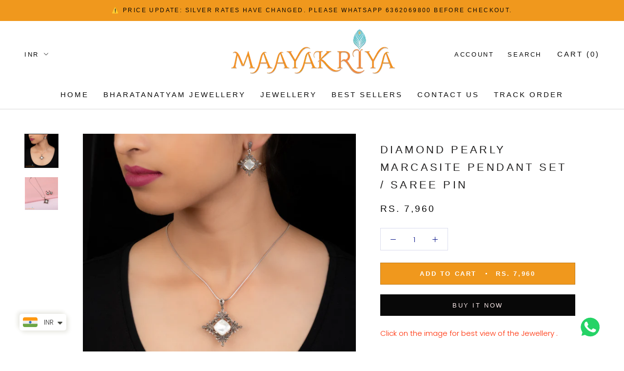

--- FILE ---
content_type: text/html; charset=utf-8
request_url: https://www.maayakriya.com/products/pearly-marcasite-pendant-set-pearly-saree-pin
body_size: 26927
content:
<!doctype html>

<html class="no-js" lang="en">
  <head>
    
    
    <!-- Global site tag (gtag.js) - Google Analytics -->
<script async src="https://www.googletagmanager.com/gtag/js?id=G-PMGJTFFZFW"></script>
<script>
  window.dataLayer = window.dataLayer || [];
  function gtag(){dataLayer.push(arguments);}
  gtag('js', new Date());

  gtag('config', 'G-PMGJTFFZFW');
</script>
    
    
    <meta charset="utf-8"> 
    <meta http-equiv="X-UA-Compatible" content="IE=edge,chrome=1">
    <meta name="viewport" content="width=device-width, initial-scale=1.0, height=device-height, minimum-scale=1.0, user-scalable=0">
    <meta name="theme-color" content="">
    <meta name="facebook-domain-verification" content="kehteg48a38oc4921zuid7h60h5017" />

    <title>
      Diamond Pearly Marcasite Pendant Set / Saree pin &ndash; Maayakriya
    </title><meta name="description" content="Pearly Marcasite Pendant Set / Pearly Saree pin set in Sterling Silver with a beautiful Mother Of Pearl in the centre. Wear it to your Office or a Party or even flaunt it in on your meetings. Made in 92.5 Silver. Wear it as Necklace or a Saree pin or even as a Brooch."><link rel="canonical" href="https://www.maayakriya.com/products/pearly-marcasite-pendant-set-pearly-saree-pin"><link rel="shortcut icon" href="//www.maayakriya.com/cdn/shop/files/400x400_32x32.jpg?v=1622253180" type="image/png"><meta property="og:type" content="product">
  <meta property="og:title" content="Diamond Pearly Marcasite Pendant Set / Saree pin"><meta property="og:image" content="http://www.maayakriya.com/cdn/shop/products/MAYA1787_grande.jpg?v=1756973643">
    <meta property="og:image:secure_url" content="https://www.maayakriya.com/cdn/shop/products/MAYA1787_grande.jpg?v=1756973643"><meta property="og:image" content="http://www.maayakriya.com/cdn/shop/products/MAYA1705_1_grande.jpg?v=1756973643">
    <meta property="og:image:secure_url" content="https://www.maayakriya.com/cdn/shop/products/MAYA1705_1_grande.jpg?v=1756973643"><meta property="og:price:amount" content="7,960.00">
  <meta property="og:price:currency" content="INR"><meta property="og:description" content="Pearly Marcasite Pendant Set / Pearly Saree pin set in Sterling Silver with a beautiful Mother Of Pearl in the centre. Wear it to your Office or a Party or even flaunt it in on your meetings. Made in 92.5 Silver. Wear it as Necklace or a Saree pin or even as a Brooch."><meta property="og:url" content="https://www.maayakriya.com/products/pearly-marcasite-pendant-set-pearly-saree-pin">
<meta property="og:site_name" content="Maayakriya"><meta name="twitter:card" content="summary"><meta name="twitter:title" content="Diamond Pearly Marcasite Pendant Set / Saree pin">
  <meta name="twitter:description" content="Click on the image for best view of the Jewellery . Product Description: Pearly Marcasite Pendant Set / Pearly Saree pin set in Sterling Silver with a beautiful Mother Of Pearl in the Centre. Wear it to your Office or a Party or even flaunt it in on your meetings. Made in 92.5 Silver. Wear it as a Necklace or a Saree pin or even as a Brooch. Pendant Particulars  Length  2.1 inches  Width  1.1 inches  Stones Marcasite &amp;amp; Other Coloured Gem Stones Fastening   Saree Pin provided Material  Sterling Silver 92.5%  Polish Oxidized       Chain Particulars  Length    16 inches    Earrings Particulars  Length  1.6 inches  Width  1.2 inch  Stones Marcasite &amp;amp; Other Coloured Gem Stones Fastening Push Back (Screw Guide) Material   Sterling Silver 92.5% Polish Oxidized   Size guide , Silver Guide   Legal Disclaimer : Product color may slightly vary due to Photographic">
  <meta name="twitter:image" content="https://www.maayakriya.com/cdn/shop/products/MAYA1787_600x600_crop_center.jpg?v=1756973643">

    

  <!-- Avada Email Marketing Script -->
 

<script>window.AVADA_EM_POPUP_CACHE = 1623946388660</script>








        <script>
            const date = new Date();
            window.AVADA_EM =  window.AVADA_EM || {};
            window.AVADA_EM.template = "product";
            window.AVADA_EM.shopId = 'JhJqHibFxIqpdMDwIbu8';
            const params = new URL(document.location).searchParams;
            if(params.get('isEmCheckout') === 'true' && params.get('token')) {
              if (localStorage.getItem('avada-em-converted')) {
                localStorage.removeItem('avada-em-converted');
              }
              localStorage.setItem('avada-em-converted', JSON.stringify({
                token:params.get('token'),
                expiredAt: date.setHours(date.getHours() + 24*3)
              }));
              if (params.get('redirectUrl')) {
                window.location.replace(params.get('redirectUrl'));
              }
            }
            window.AVADA_EM.isTrackingEnabled = false
        </script>
  <!-- /Avada Email Marketing Script -->

<script>window.performance && window.performance.mark && window.performance.mark('shopify.content_for_header.start');</script><meta name="google-site-verification" content="NTDZOLFBpJiqovfDnNK7ktVxKWznlfDQferNO2TaVn8">
<meta id="shopify-digital-wallet" name="shopify-digital-wallet" content="/27963523165/digital_wallets/dialog">
<meta id="in-context-paypal-metadata" data-shop-id="27963523165" data-venmo-supported="false" data-environment="production" data-locale="en_US" data-paypal-v4="true" data-currency="INR">
<link rel="alternate" type="application/json+oembed" href="https://www.maayakriya.com/products/pearly-marcasite-pendant-set-pearly-saree-pin.oembed">
<script async="async" src="/checkouts/internal/preloads.js?locale=en-IN"></script>
<script id="shopify-features" type="application/json">{"accessToken":"551c669c41935aea2852e53bb373cbf7","betas":["rich-media-storefront-analytics"],"domain":"www.maayakriya.com","predictiveSearch":true,"shopId":27963523165,"locale":"en"}</script>
<script>var Shopify = Shopify || {};
Shopify.shop = "maayakriya.myshopify.com";
Shopify.locale = "en";
Shopify.currency = {"active":"INR","rate":"1.0"};
Shopify.country = "IN";
Shopify.theme = {"name":"Bharatanatyam Collection Release 28052025","id":145104502951,"schema_name":"Prestige","schema_version":"1.1.1","theme_store_id":null,"role":"main"};
Shopify.theme.handle = "null";
Shopify.theme.style = {"id":null,"handle":null};
Shopify.cdnHost = "www.maayakriya.com/cdn";
Shopify.routes = Shopify.routes || {};
Shopify.routes.root = "/";</script>
<script type="module">!function(o){(o.Shopify=o.Shopify||{}).modules=!0}(window);</script>
<script>!function(o){function n(){var o=[];function n(){o.push(Array.prototype.slice.apply(arguments))}return n.q=o,n}var t=o.Shopify=o.Shopify||{};t.loadFeatures=n(),t.autoloadFeatures=n()}(window);</script>
<script id="shop-js-analytics" type="application/json">{"pageType":"product"}</script>
<script defer="defer" async type="module" src="//www.maayakriya.com/cdn/shopifycloud/shop-js/modules/v2/client.init-shop-cart-sync_BT-GjEfc.en.esm.js"></script>
<script defer="defer" async type="module" src="//www.maayakriya.com/cdn/shopifycloud/shop-js/modules/v2/chunk.common_D58fp_Oc.esm.js"></script>
<script defer="defer" async type="module" src="//www.maayakriya.com/cdn/shopifycloud/shop-js/modules/v2/chunk.modal_xMitdFEc.esm.js"></script>
<script type="module">
  await import("//www.maayakriya.com/cdn/shopifycloud/shop-js/modules/v2/client.init-shop-cart-sync_BT-GjEfc.en.esm.js");
await import("//www.maayakriya.com/cdn/shopifycloud/shop-js/modules/v2/chunk.common_D58fp_Oc.esm.js");
await import("//www.maayakriya.com/cdn/shopifycloud/shop-js/modules/v2/chunk.modal_xMitdFEc.esm.js");

  window.Shopify.SignInWithShop?.initShopCartSync?.({"fedCMEnabled":true,"windoidEnabled":true});

</script>
<script>(function() {
  var isLoaded = false;
  function asyncLoad() {
    if (isLoaded) return;
    isLoaded = true;
    var urls = ["https:\/\/statics2.kudobuzz.com\/widgets\/widgetloader.js?aid=6281e51c82baded0c840d13c\u0026apiKey=6281e51c82bade146840d135\u0026shop=maayakriya.myshopify.com","\/\/cdn.secomapp.com\/promotionpopup\/cdn\/allshops\/maayakriya\/1660388746.js?shop=maayakriya.myshopify.com","https:\/\/cdn-bundler.nice-team.net\/app\/js\/bundler.js?shop=maayakriya.myshopify.com","https:\/\/cdn.shopify.com\/s\/files\/1\/0449\/2568\/1820\/t\/4\/assets\/booster_currency.js?v=1624978055\u0026shop=maayakriya.myshopify.com","https:\/\/convert.shipway.com\/dashboard\/js\/shpwidget.js?shop=maayakriya.myshopify.com","https:\/\/cashbackappfiles.s3.ap-south-1.amazonaws.com\/my-cashback-cashback.js?shop=maayakriya.myshopify.com"];
    for (var i = 0; i < urls.length; i++) {
      var s = document.createElement('script');
      s.type = 'text/javascript';
      s.async = true;
      s.src = urls[i];
      var x = document.getElementsByTagName('script')[0];
      x.parentNode.insertBefore(s, x);
    }
  };
  if(window.attachEvent) {
    window.attachEvent('onload', asyncLoad);
  } else {
    window.addEventListener('load', asyncLoad, false);
  }
})();</script>
<script id="__st">var __st={"a":27963523165,"offset":-18000,"reqid":"c87cdcc8-22b2-44e0-9175-5291ec7cd1be-1769105791","pageurl":"www.maayakriya.com\/products\/pearly-marcasite-pendant-set-pearly-saree-pin","u":"accd9b66693e","p":"product","rtyp":"product","rid":6788954554535};</script>
<script>window.ShopifyPaypalV4VisibilityTracking = true;</script>
<script id="form-persister">!function(){'use strict';const t='contact',e='new_comment',n=[[t,t],['blogs',e],['comments',e],[t,'customer']],o='password',r='form_key',c=['recaptcha-v3-token','g-recaptcha-response','h-captcha-response',o],s=()=>{try{return window.sessionStorage}catch{return}},i='__shopify_v',u=t=>t.elements[r],a=function(){const t=[...n].map((([t,e])=>`form[action*='/${t}']:not([data-nocaptcha='true']) input[name='form_type'][value='${e}']`)).join(',');var e;return e=t,()=>e?[...document.querySelectorAll(e)].map((t=>t.form)):[]}();function m(t){const e=u(t);a().includes(t)&&(!e||!e.value)&&function(t){try{if(!s())return;!function(t){const e=s();if(!e)return;const n=u(t);if(!n)return;const o=n.value;o&&e.removeItem(o)}(t);const e=Array.from(Array(32),(()=>Math.random().toString(36)[2])).join('');!function(t,e){u(t)||t.append(Object.assign(document.createElement('input'),{type:'hidden',name:r})),t.elements[r].value=e}(t,e),function(t,e){const n=s();if(!n)return;const r=[...t.querySelectorAll(`input[type='${o}']`)].map((({name:t})=>t)),u=[...c,...r],a={};for(const[o,c]of new FormData(t).entries())u.includes(o)||(a[o]=c);n.setItem(e,JSON.stringify({[i]:1,action:t.action,data:a}))}(t,e)}catch(e){console.error('failed to persist form',e)}}(t)}const f=t=>{if('true'===t.dataset.persistBound)return;const e=function(t,e){const n=function(t){return'function'==typeof t.submit?t.submit:HTMLFormElement.prototype.submit}(t).bind(t);return function(){let t;return()=>{t||(t=!0,(()=>{try{e(),n()}catch(t){(t=>{console.error('form submit failed',t)})(t)}})(),setTimeout((()=>t=!1),250))}}()}(t,(()=>{m(t)}));!function(t,e){if('function'==typeof t.submit&&'function'==typeof e)try{t.submit=e}catch{}}(t,e),t.addEventListener('submit',(t=>{t.preventDefault(),e()})),t.dataset.persistBound='true'};!function(){function t(t){const e=(t=>{const e=t.target;return e instanceof HTMLFormElement?e:e&&e.form})(t);e&&m(e)}document.addEventListener('submit',t),document.addEventListener('DOMContentLoaded',(()=>{const e=a();for(const t of e)f(t);var n;n=document.body,new window.MutationObserver((t=>{for(const e of t)if('childList'===e.type&&e.addedNodes.length)for(const t of e.addedNodes)1===t.nodeType&&'FORM'===t.tagName&&a().includes(t)&&f(t)})).observe(n,{childList:!0,subtree:!0,attributes:!1}),document.removeEventListener('submit',t)}))}()}();</script>
<script integrity="sha256-4kQ18oKyAcykRKYeNunJcIwy7WH5gtpwJnB7kiuLZ1E=" data-source-attribution="shopify.loadfeatures" defer="defer" src="//www.maayakriya.com/cdn/shopifycloud/storefront/assets/storefront/load_feature-a0a9edcb.js" crossorigin="anonymous"></script>
<script data-source-attribution="shopify.dynamic_checkout.dynamic.init">var Shopify=Shopify||{};Shopify.PaymentButton=Shopify.PaymentButton||{isStorefrontPortableWallets:!0,init:function(){window.Shopify.PaymentButton.init=function(){};var t=document.createElement("script");t.src="https://www.maayakriya.com/cdn/shopifycloud/portable-wallets/latest/portable-wallets.en.js",t.type="module",document.head.appendChild(t)}};
</script>
<script data-source-attribution="shopify.dynamic_checkout.buyer_consent">
  function portableWalletsHideBuyerConsent(e){var t=document.getElementById("shopify-buyer-consent"),n=document.getElementById("shopify-subscription-policy-button");t&&n&&(t.classList.add("hidden"),t.setAttribute("aria-hidden","true"),n.removeEventListener("click",e))}function portableWalletsShowBuyerConsent(e){var t=document.getElementById("shopify-buyer-consent"),n=document.getElementById("shopify-subscription-policy-button");t&&n&&(t.classList.remove("hidden"),t.removeAttribute("aria-hidden"),n.addEventListener("click",e))}window.Shopify?.PaymentButton&&(window.Shopify.PaymentButton.hideBuyerConsent=portableWalletsHideBuyerConsent,window.Shopify.PaymentButton.showBuyerConsent=portableWalletsShowBuyerConsent);
</script>
<script>
  function portableWalletsCleanup(e){e&&e.src&&console.error("Failed to load portable wallets script "+e.src);var t=document.querySelectorAll("shopify-accelerated-checkout .shopify-payment-button__skeleton, shopify-accelerated-checkout-cart .wallet-cart-button__skeleton"),e=document.getElementById("shopify-buyer-consent");for(let e=0;e<t.length;e++)t[e].remove();e&&e.remove()}function portableWalletsNotLoadedAsModule(e){e instanceof ErrorEvent&&"string"==typeof e.message&&e.message.includes("import.meta")&&"string"==typeof e.filename&&e.filename.includes("portable-wallets")&&(window.removeEventListener("error",portableWalletsNotLoadedAsModule),window.Shopify.PaymentButton.failedToLoad=e,"loading"===document.readyState?document.addEventListener("DOMContentLoaded",window.Shopify.PaymentButton.init):window.Shopify.PaymentButton.init())}window.addEventListener("error",portableWalletsNotLoadedAsModule);
</script>

<script type="module" src="https://www.maayakriya.com/cdn/shopifycloud/portable-wallets/latest/portable-wallets.en.js" onError="portableWalletsCleanup(this)" crossorigin="anonymous"></script>
<script nomodule>
  document.addEventListener("DOMContentLoaded", portableWalletsCleanup);
</script>

<link id="shopify-accelerated-checkout-styles" rel="stylesheet" media="screen" href="https://www.maayakriya.com/cdn/shopifycloud/portable-wallets/latest/accelerated-checkout-backwards-compat.css" crossorigin="anonymous">
<style id="shopify-accelerated-checkout-cart">
        #shopify-buyer-consent {
  margin-top: 1em;
  display: inline-block;
  width: 100%;
}

#shopify-buyer-consent.hidden {
  display: none;
}

#shopify-subscription-policy-button {
  background: none;
  border: none;
  padding: 0;
  text-decoration: underline;
  font-size: inherit;
  cursor: pointer;
}

#shopify-subscription-policy-button::before {
  box-shadow: none;
}

      </style>

<script>window.performance && window.performance.mark && window.performance.mark('shopify.content_for_header.end');</script>

    <link rel="stylesheet" href="//www.maayakriya.com/cdn/shop/t/39/assets/theme.scss.css?v=183477448777270829501766808083">

    <script>
      // This allows to expose several variables to the global scope, to be used in scripts
      window.theme = {
        template: "product",
        shopCurrency: "INR",
        moneyFormat: "\u003cspan class=money\u003eRs. {{amount}}\u003c\/span\u003e",
        moneyWithCurrencyFormat: "\u003cspan class=money\u003eRs. {{amount}} INR\u003c\/span\u003e",
        currencyConversionEnabled: true,
        currencyConversionMoneyFormat: "money_format",
        currencyConversionRoundAmounts: true,
        searchMode: "product,page",
        showPageTransition: true,
        showElementStaggering: true,
        showImageZooming: true
      };

      window.languages = {
        cartAddNote: "Add Order Note",
        cartEditNote: "Edit Order Note",
        productImageLoadingError: "This image could not be loaded. Please try to reload the page.",
        productFormAddToCart: "Add to cart",
        productFormUnavailable: "Unavailable",
        productFormSoldOut: "Pre-Order Only",
        shippingEstimatorOneResult: "1 option available:",
        shippingEstimatorMoreResults: "{{count}} options available:",
        shippingEstimatorNoResults: "No shipping could be found"
      };

      window.lazySizesConfig = {
        loadHidden: false,
        hFac: 0.5,
        expFactor: 2,
        ricTimeout: 150,
        lazyClass: 'Image--lazyLoad',
        loadingClass: 'Image--lazyLoading',
        loadedClass: 'Image--lazyLoaded'
      };

      document.documentElement.className = document.documentElement.className.replace('no-js', 'js');
      document.documentElement.style.setProperty('--window-height', window.innerHeight + 'px');

      // We do a quick detection of some features (we could use Modernizr but for so little...)
      (function() {
        document.documentElement.className += ((window.CSS && window.CSS.supports('(position: sticky) or (position: -webkit-sticky)')) ? ' supports-sticky' : ' no-supports-sticky');
        document.documentElement.className += (window.matchMedia('(-moz-touch-enabled: 1), (hover: none)')).matches ? ' no-supports-hover' : ' supports-hover';
      }());

(function () {
  window.onpageshow = function(event) {
    if (event.persisted) {
      window.location.reload();
    }
  };
})();
    </script>

    <script src="//www.maayakriya.com/cdn/shop/t/39/assets/lazysizes.min.js?v=174358363404432586981748399210" async></script>

    
      <script src="//cdn.shopify.com/s/javascripts/currencies.js" defer></script>
    
<script src="https://polyfill-fastly.net/v2/polyfill.min.js?features=fetch,Element.prototype.closest,Element.prototype.remove,Element.prototype.classList,Array.prototype.includes,Array.prototype.fill,Object.assign,CustomEvent,IntersectionObserver,IntersectionObserverEntry" defer></script>
    <script src="//www.maayakriya.com/cdn/shop/t/39/assets/libs.min.js?v=88466822118989791001748399210" defer></script>
    <script src="//www.maayakriya.com/cdn/shop/t/39/assets/theme.min.js?v=101783863334281875521748399210" defer></script>
    <script src="//www.maayakriya.com/cdn/shop/t/39/assets/custom.js?v=116137285864947256321748399210" defer></script>

    
  <script type="application/ld+json">
  {
    "@context": "http://schema.org",
    "@type": "Product",
    "offers": {
      "@type": "Offer",
      "availability":"//schema.org/InStock",
      "price": "7,960.00",
      "priceCurrency": "INR"
    },
    "brand": "Maayakriya",
    "name": "Diamond Pearly Marcasite Pendant Set \/ Saree pin",
    "description": "Click on the image for best view of the Jewellery .\nProduct Description:\n\n\nPearly Marcasite Pendant Set \/ Pearly Saree pin set in Sterling Silver with a beautiful Mother Of Pearl in the Centre. Wear it to your Office or a Party or even flaunt it in on your meetings. Made in 92.5 Silver. Wear it as a Necklace or a Saree pin or even as a Brooch.\n\n\n\n\nPendant Particulars\n\n\n Length \n2.1 inches\n\n\n Width \n\n1.1 inches\n\n\n Stones\nMarcasite \u0026amp; Other Coloured Gem Stones\n\n\nFastening\n  Saree Pin provided\n\n\nMaterial \nSterling Silver 92.5% \n\n\nPolish\nOxidized \n\n\n\n \n\n\n\n \n Chain Particulars\n\n\n Length \n  16 inches\n\n\n\n \n\n\n\n\n Earrings Particulars \n\n\n\n Length \n1.6 inches\n\n\n Width \n\n1.2 inch\n\n\n Stones\nMarcasite \u0026amp; Other Coloured Gem Stones\n\n\nFastening\nPush Back (Screw Guide)\n\n\nMaterial  \nSterling Silver 92.5%\n\n\nPolish\nOxidized \n\n\n\n Size guide , Silver Guide\n \nLegal Disclaimer :\nProduct color may slightly vary due to Photographic Lighting Sources or your desktop\/mobile settings.\n",
    "category": "Pendant Sets",
    "url": "https://www.maayakriya.com/products/pearly-marcasite-pendant-set-pearly-saree-pin",
    "image": {
      "@type": "ImageObject",
      "url": "https://www.maayakriya.com/cdn/shop/products/MAYA1787_1024x1024.jpg?v=1756973643",
      "image": "https://www.maayakriya.com/cdn/shop/products/MAYA1787_1024x1024.jpg?v=1756973643",
      "name": "Diamond Pearly Marcasite Pendant Set \/ Saree pin",
      "width": 1024,
      "height": 1024
    }
  }
  </script>

  
    <!-- Upsell & Cross Sell - Selleasy by Logbase - Starts -->
      <script src='https://upsell-app.logbase.io/lb-upsell.js?shop=maayakriya.myshopify.com' defer></script>
    <!-- Upsell & Cross Sell - Selleasy by Logbase - Ends -->

<link rel="dns-prefetch" href="https://cdn.secomapp.com/">
<link rel="dns-prefetch" href="https://ajax.googleapis.com/">
<link rel="dns-prefetch" href="https://cdnjs.cloudflare.com/">
<link rel="preload" as="stylesheet" href="//www.maayakriya.com/cdn/shop/t/39/assets/sca-pp.css?v=178374312540912810101748399210">

<link rel="stylesheet" href="//www.maayakriya.com/cdn/shop/t/39/assets/sca-pp.css?v=178374312540912810101748399210">
 <script>
  
    SCAPPLive = {};
  
  SCAPPShop = {};
    
  </script> 
    <script type="text/javascript">
    (function(c,l,a,r,i,t,y){
        c[a]=c[a]||function(){(c[a].q=c[a].q||[]).push(arguments)};
        t=l.createElement(r);t.async=1;t.src="https://www.clarity.ms/tag/"+i;
        y=l.getElementsByTagName(r)[0];y.parentNode.insertBefore(t,y);
    })(window, document, "clarity", "script", "cd4azne3t5");
</script>
<!-- BEGIN app block: shopify://apps/kudobuzz-reviews/blocks/scripts/f56a1240-13ad-4309-8167-3248665cd1f3 -->

<script
src="https://statics2.kudobuzz.com/widgets/widgetloader.js?aid=6281e51c82baded0c840d13c&apiKey=6281e51c82bade146840d135" type="text/javascript" async="async">
</script>

<script data-kb-reviews-type="kudobuzz-site-reviews" type="application/json">
{"data":[{"id":"62964ff3507f2280ac2bf738","business_id":"6281e51c82baded0c840d13c","external_unique_id":[],"archived_product_ids":[],"is_business":true,"state":{"type":"published"},"platform":"kudobuzz","source":"import","title":"","message":"Usha Gunasekaran gave a 5 Star Review","rating":5,"vote":{},"reviewer":{"id":"62964fe4507f2273182bf6d4","channel":"email","display_name":"Usha Gunasekaran","email":"ushagunasekaran@gmail.com","verified":false,"created_at":"2022-05-31T17:27:00.514Z","updated_at":"2022-05-31T17:27:00.514Z"},"images":[],"criteria":[],"comments":[],"created_at":"2022-05-31T17:27:15.334Z","updated_at":"2022-05-31T17:27:15.334Z","created_at_platform":"2021-09-10T12:21:25.529Z","external_review_id":{},"updated_at_platform":"2021-09-10T12:21:25.529Z","external_channel_id":[],"media":[],"is_featured":false},{"id":"62964ff3507f22b7902bf739","business_id":"6281e51c82baded0c840d13c","external_unique_id":[],"archived_product_ids":[],"is_business":true,"state":{"type":"published"},"platform":"kudobuzz","source":"import","title":"","message":"Most beautiful shopping experience. Unique and elegant designs . Loved every bit of the accessory. Adding beauty to ordinary days..much love to the team..?","rating":5,"vote":{},"reviewer":{"id":"62964fe4507f2230fe2bf6d5","channel":"email","display_name":"Abirami Prakash","email":"abiramiprakash@gmail.com","verified":false,"created_at":"2022-05-31T17:27:00.532Z","updated_at":"2022-05-31T17:27:00.532Z"},"images":[],"criteria":[],"comments":[],"created_at":"2022-05-31T17:27:15.410Z","updated_at":"2022-05-31T17:27:15.410Z","created_at_platform":"2021-05-10T12:21:25.529Z","external_review_id":{},"updated_at_platform":"2021-05-10T12:21:25.529Z","external_channel_id":[],"media":[],"is_featured":false},{"id":"62964ff3507f229e6f2bf73a","business_id":"6281e51c82baded0c840d13c","external_unique_id":[],"archived_product_ids":[],"is_business":true,"state":{"type":"published"},"platform":"kudobuzz","source":"import","title":"","message":"I had a wonderful experience shopping with Maayakriya! Love their simplistic SilverJewelry designs!  The Silver rakhi�s I ordered was beautifully wrapped and customized to my needs. Shipping was fast and received my items in time. Their customer service is great! Would definitely go back to Maayakriya for more!! ??","rating":5,"vote":{},"reviewer":{"id":"62964fe4507f22dc992bf6d6","channel":"email","display_name":"Arathi Nama","email":"arathinama@gmail.com","verified":false,"created_at":"2022-05-31T17:27:00.534Z","updated_at":"2022-05-31T17:27:00.534Z"},"images":[],"criteria":[],"comments":[],"created_at":"2022-05-31T17:27:15.429Z","updated_at":"2022-05-31T17:27:15.429Z","created_at_platform":"2021-04-30T12:21:25.529Z","external_review_id":{},"updated_at_platform":"2021-04-30T12:21:25.529Z","external_channel_id":[],"media":[],"is_featured":false},{"id":"62964ff09ee98672e2ad8e9a","business_id":"6281e51c82baded0c840d13c","external_unique_id":[],"archived_product_ids":[],"is_business":true,"state":{"type":"published"},"platform":"kudobuzz","source":"import","title":"","message":"Really very fine product with best quality and finishing  thank you maayakriya for wonderful pendant I really liked it ........","rating":5,"vote":{},"reviewer":{"id":"62964fe59ee986479ead8e44","channel":"email","display_name":"Poorvi Hemanth","email":"poorvihemanth@gmail.com","verified":false,"created_at":"2022-05-31T17:27:01.820Z","updated_at":"2022-05-31T17:27:01.820Z"},"images":[],"criteria":[],"comments":[],"created_at":"2022-05-31T17:27:12.126Z","updated_at":"2022-05-31T17:27:12.126Z","created_at_platform":"2021-03-10T12:21:25.529Z","external_review_id":{},"updated_at_platform":"2021-03-10T12:21:25.529Z","external_channel_id":[],"media":[],"is_featured":false},{"id":"62964ff29ee986b343ad8eab","business_id":"6281e51c82baded0c840d13c","external_unique_id":[],"archived_product_ids":[],"is_business":true,"state":{"type":"published"},"platform":"kudobuzz","source":"import","title":"","message":"Awesome quality , worth every penny . Thank you Pooja. ??","rating":5,"vote":{},"reviewer":{"id":"62964fe59ee98632c0ad8e45","channel":"email","display_name":"Vicky Sharma","email":"vickysharma@gmail.com","verified":false,"created_at":"2022-05-31T17:27:01.820Z","updated_at":"2022-05-31T17:27:01.820Z"},"images":[],"criteria":[],"comments":[],"created_at":"2022-05-31T17:27:14.128Z","updated_at":"2022-05-31T17:27:14.128Z","created_at_platform":"2021-02-03T12:21:25.529Z","external_review_id":{},"updated_at_platform":"2021-02-03T12:21:25.529Z","external_channel_id":[],"media":[],"is_featured":false}],"metadata":{"count":10,"average":"5.0","rating":{"5":10}}}
</script>
<script data-kb-reviews-type="kudobuzz-products-reviews" type="application/json">
{"data":[],"metadata":{"count":0,"average":0,"rating":{}}}
</script>


<!-- END app block --><script src="https://cdn.shopify.com/extensions/a9a32278-85fd-435d-a2e4-15afbc801656/nova-multi-currency-converter-1/assets/nova-cur-app-embed.js" type="text/javascript" defer="defer"></script>
<link href="https://cdn.shopify.com/extensions/a9a32278-85fd-435d-a2e4-15afbc801656/nova-multi-currency-converter-1/assets/nova-cur.css" rel="stylesheet" type="text/css" media="all">
<link href="https://monorail-edge.shopifysvc.com" rel="dns-prefetch">
<script>(function(){if ("sendBeacon" in navigator && "performance" in window) {try {var session_token_from_headers = performance.getEntriesByType('navigation')[0].serverTiming.find(x => x.name == '_s').description;} catch {var session_token_from_headers = undefined;}var session_cookie_matches = document.cookie.match(/_shopify_s=([^;]*)/);var session_token_from_cookie = session_cookie_matches && session_cookie_matches.length === 2 ? session_cookie_matches[1] : "";var session_token = session_token_from_headers || session_token_from_cookie || "";function handle_abandonment_event(e) {var entries = performance.getEntries().filter(function(entry) {return /monorail-edge.shopifysvc.com/.test(entry.name);});if (!window.abandonment_tracked && entries.length === 0) {window.abandonment_tracked = true;var currentMs = Date.now();var navigation_start = performance.timing.navigationStart;var payload = {shop_id: 27963523165,url: window.location.href,navigation_start,duration: currentMs - navigation_start,session_token,page_type: "product"};window.navigator.sendBeacon("https://monorail-edge.shopifysvc.com/v1/produce", JSON.stringify({schema_id: "online_store_buyer_site_abandonment/1.1",payload: payload,metadata: {event_created_at_ms: currentMs,event_sent_at_ms: currentMs}}));}}window.addEventListener('pagehide', handle_abandonment_event);}}());</script>
<script id="web-pixels-manager-setup">(function e(e,d,r,n,o){if(void 0===o&&(o={}),!Boolean(null===(a=null===(i=window.Shopify)||void 0===i?void 0:i.analytics)||void 0===a?void 0:a.replayQueue)){var i,a;window.Shopify=window.Shopify||{};var t=window.Shopify;t.analytics=t.analytics||{};var s=t.analytics;s.replayQueue=[],s.publish=function(e,d,r){return s.replayQueue.push([e,d,r]),!0};try{self.performance.mark("wpm:start")}catch(e){}var l=function(){var e={modern:/Edge?\/(1{2}[4-9]|1[2-9]\d|[2-9]\d{2}|\d{4,})\.\d+(\.\d+|)|Firefox\/(1{2}[4-9]|1[2-9]\d|[2-9]\d{2}|\d{4,})\.\d+(\.\d+|)|Chrom(ium|e)\/(9{2}|\d{3,})\.\d+(\.\d+|)|(Maci|X1{2}).+ Version\/(15\.\d+|(1[6-9]|[2-9]\d|\d{3,})\.\d+)([,.]\d+|)( \(\w+\)|)( Mobile\/\w+|) Safari\/|Chrome.+OPR\/(9{2}|\d{3,})\.\d+\.\d+|(CPU[ +]OS|iPhone[ +]OS|CPU[ +]iPhone|CPU IPhone OS|CPU iPad OS)[ +]+(15[._]\d+|(1[6-9]|[2-9]\d|\d{3,})[._]\d+)([._]\d+|)|Android:?[ /-](13[3-9]|1[4-9]\d|[2-9]\d{2}|\d{4,})(\.\d+|)(\.\d+|)|Android.+Firefox\/(13[5-9]|1[4-9]\d|[2-9]\d{2}|\d{4,})\.\d+(\.\d+|)|Android.+Chrom(ium|e)\/(13[3-9]|1[4-9]\d|[2-9]\d{2}|\d{4,})\.\d+(\.\d+|)|SamsungBrowser\/([2-9]\d|\d{3,})\.\d+/,legacy:/Edge?\/(1[6-9]|[2-9]\d|\d{3,})\.\d+(\.\d+|)|Firefox\/(5[4-9]|[6-9]\d|\d{3,})\.\d+(\.\d+|)|Chrom(ium|e)\/(5[1-9]|[6-9]\d|\d{3,})\.\d+(\.\d+|)([\d.]+$|.*Safari\/(?![\d.]+ Edge\/[\d.]+$))|(Maci|X1{2}).+ Version\/(10\.\d+|(1[1-9]|[2-9]\d|\d{3,})\.\d+)([,.]\d+|)( \(\w+\)|)( Mobile\/\w+|) Safari\/|Chrome.+OPR\/(3[89]|[4-9]\d|\d{3,})\.\d+\.\d+|(CPU[ +]OS|iPhone[ +]OS|CPU[ +]iPhone|CPU IPhone OS|CPU iPad OS)[ +]+(10[._]\d+|(1[1-9]|[2-9]\d|\d{3,})[._]\d+)([._]\d+|)|Android:?[ /-](13[3-9]|1[4-9]\d|[2-9]\d{2}|\d{4,})(\.\d+|)(\.\d+|)|Mobile Safari.+OPR\/([89]\d|\d{3,})\.\d+\.\d+|Android.+Firefox\/(13[5-9]|1[4-9]\d|[2-9]\d{2}|\d{4,})\.\d+(\.\d+|)|Android.+Chrom(ium|e)\/(13[3-9]|1[4-9]\d|[2-9]\d{2}|\d{4,})\.\d+(\.\d+|)|Android.+(UC? ?Browser|UCWEB|U3)[ /]?(15\.([5-9]|\d{2,})|(1[6-9]|[2-9]\d|\d{3,})\.\d+)\.\d+|SamsungBrowser\/(5\.\d+|([6-9]|\d{2,})\.\d+)|Android.+MQ{2}Browser\/(14(\.(9|\d{2,})|)|(1[5-9]|[2-9]\d|\d{3,})(\.\d+|))(\.\d+|)|K[Aa][Ii]OS\/(3\.\d+|([4-9]|\d{2,})\.\d+)(\.\d+|)/},d=e.modern,r=e.legacy,n=navigator.userAgent;return n.match(d)?"modern":n.match(r)?"legacy":"unknown"}(),u="modern"===l?"modern":"legacy",c=(null!=n?n:{modern:"",legacy:""})[u],f=function(e){return[e.baseUrl,"/wpm","/b",e.hashVersion,"modern"===e.buildTarget?"m":"l",".js"].join("")}({baseUrl:d,hashVersion:r,buildTarget:u}),m=function(e){var d=e.version,r=e.bundleTarget,n=e.surface,o=e.pageUrl,i=e.monorailEndpoint;return{emit:function(e){var a=e.status,t=e.errorMsg,s=(new Date).getTime(),l=JSON.stringify({metadata:{event_sent_at_ms:s},events:[{schema_id:"web_pixels_manager_load/3.1",payload:{version:d,bundle_target:r,page_url:o,status:a,surface:n,error_msg:t},metadata:{event_created_at_ms:s}}]});if(!i)return console&&console.warn&&console.warn("[Web Pixels Manager] No Monorail endpoint provided, skipping logging."),!1;try{return self.navigator.sendBeacon.bind(self.navigator)(i,l)}catch(e){}var u=new XMLHttpRequest;try{return u.open("POST",i,!0),u.setRequestHeader("Content-Type","text/plain"),u.send(l),!0}catch(e){return console&&console.warn&&console.warn("[Web Pixels Manager] Got an unhandled error while logging to Monorail."),!1}}}}({version:r,bundleTarget:l,surface:e.surface,pageUrl:self.location.href,monorailEndpoint:e.monorailEndpoint});try{o.browserTarget=l,function(e){var d=e.src,r=e.async,n=void 0===r||r,o=e.onload,i=e.onerror,a=e.sri,t=e.scriptDataAttributes,s=void 0===t?{}:t,l=document.createElement("script"),u=document.querySelector("head"),c=document.querySelector("body");if(l.async=n,l.src=d,a&&(l.integrity=a,l.crossOrigin="anonymous"),s)for(var f in s)if(Object.prototype.hasOwnProperty.call(s,f))try{l.dataset[f]=s[f]}catch(e){}if(o&&l.addEventListener("load",o),i&&l.addEventListener("error",i),u)u.appendChild(l);else{if(!c)throw new Error("Did not find a head or body element to append the script");c.appendChild(l)}}({src:f,async:!0,onload:function(){if(!function(){var e,d;return Boolean(null===(d=null===(e=window.Shopify)||void 0===e?void 0:e.analytics)||void 0===d?void 0:d.initialized)}()){var d=window.webPixelsManager.init(e)||void 0;if(d){var r=window.Shopify.analytics;r.replayQueue.forEach((function(e){var r=e[0],n=e[1],o=e[2];d.publishCustomEvent(r,n,o)})),r.replayQueue=[],r.publish=d.publishCustomEvent,r.visitor=d.visitor,r.initialized=!0}}},onerror:function(){return m.emit({status:"failed",errorMsg:"".concat(f," has failed to load")})},sri:function(e){var d=/^sha384-[A-Za-z0-9+/=]+$/;return"string"==typeof e&&d.test(e)}(c)?c:"",scriptDataAttributes:o}),m.emit({status:"loading"})}catch(e){m.emit({status:"failed",errorMsg:(null==e?void 0:e.message)||"Unknown error"})}}})({shopId: 27963523165,storefrontBaseUrl: "https://www.maayakriya.com",extensionsBaseUrl: "https://extensions.shopifycdn.com/cdn/shopifycloud/web-pixels-manager",monorailEndpoint: "https://monorail-edge.shopifysvc.com/unstable/produce_batch",surface: "storefront-renderer",enabledBetaFlags: ["2dca8a86"],webPixelsConfigList: [{"id":"911081639","configuration":"{\"webPixelName\":\"Judge.me\"}","eventPayloadVersion":"v1","runtimeContext":"STRICT","scriptVersion":"34ad157958823915625854214640f0bf","type":"APP","apiClientId":683015,"privacyPurposes":["ANALYTICS"],"dataSharingAdjustments":{"protectedCustomerApprovalScopes":["read_customer_email","read_customer_name","read_customer_personal_data","read_customer_phone"]}},{"id":"568590503","configuration":"{\"config\":\"{\\\"pixel_id\\\":\\\"G-PDV9C5T371\\\",\\\"target_country\\\":\\\"IN\\\",\\\"gtag_events\\\":[{\\\"type\\\":\\\"search\\\",\\\"action_label\\\":[\\\"G-PDV9C5T371\\\",\\\"AW-602451219\\\/PzNWCKvEqd4BEJPaop8C\\\"]},{\\\"type\\\":\\\"begin_checkout\\\",\\\"action_label\\\":[\\\"G-PDV9C5T371\\\",\\\"AW-602451219\\\/SBMXCKjEqd4BEJPaop8C\\\"]},{\\\"type\\\":\\\"view_item\\\",\\\"action_label\\\":[\\\"G-PDV9C5T371\\\",\\\"AW-602451219\\\/MDiOCKLEqd4BEJPaop8C\\\",\\\"MC-GZM41HF27N\\\"]},{\\\"type\\\":\\\"purchase\\\",\\\"action_label\\\":[\\\"G-PDV9C5T371\\\",\\\"AW-602451219\\\/-svICJ_Eqd4BEJPaop8C\\\",\\\"MC-GZM41HF27N\\\"]},{\\\"type\\\":\\\"page_view\\\",\\\"action_label\\\":[\\\"G-PDV9C5T371\\\",\\\"AW-602451219\\\/0Hq2CJzEqd4BEJPaop8C\\\",\\\"MC-GZM41HF27N\\\"]},{\\\"type\\\":\\\"add_payment_info\\\",\\\"action_label\\\":[\\\"G-PDV9C5T371\\\",\\\"AW-602451219\\\/HYA1CK7Eqd4BEJPaop8C\\\"]},{\\\"type\\\":\\\"add_to_cart\\\",\\\"action_label\\\":[\\\"G-PDV9C5T371\\\",\\\"AW-602451219\\\/f4oxCKXEqd4BEJPaop8C\\\"]}],\\\"enable_monitoring_mode\\\":false}\"}","eventPayloadVersion":"v1","runtimeContext":"OPEN","scriptVersion":"b2a88bafab3e21179ed38636efcd8a93","type":"APP","apiClientId":1780363,"privacyPurposes":[],"dataSharingAdjustments":{"protectedCustomerApprovalScopes":["read_customer_address","read_customer_email","read_customer_name","read_customer_personal_data","read_customer_phone"]}},{"id":"245465255","configuration":"{\"pixel_id\":\"320864702461441\",\"pixel_type\":\"facebook_pixel\",\"metaapp_system_user_token\":\"-\"}","eventPayloadVersion":"v1","runtimeContext":"OPEN","scriptVersion":"ca16bc87fe92b6042fbaa3acc2fbdaa6","type":"APP","apiClientId":2329312,"privacyPurposes":["ANALYTICS","MARKETING","SALE_OF_DATA"],"dataSharingAdjustments":{"protectedCustomerApprovalScopes":["read_customer_address","read_customer_email","read_customer_name","read_customer_personal_data","read_customer_phone"]}},{"id":"shopify-app-pixel","configuration":"{}","eventPayloadVersion":"v1","runtimeContext":"STRICT","scriptVersion":"0450","apiClientId":"shopify-pixel","type":"APP","privacyPurposes":["ANALYTICS","MARKETING"]},{"id":"shopify-custom-pixel","eventPayloadVersion":"v1","runtimeContext":"LAX","scriptVersion":"0450","apiClientId":"shopify-pixel","type":"CUSTOM","privacyPurposes":["ANALYTICS","MARKETING"]}],isMerchantRequest: false,initData: {"shop":{"name":"Maayakriya","paymentSettings":{"currencyCode":"INR"},"myshopifyDomain":"maayakriya.myshopify.com","countryCode":"IN","storefrontUrl":"https:\/\/www.maayakriya.com"},"customer":null,"cart":null,"checkout":null,"productVariants":[{"price":{"amount":7960.0,"currencyCode":"INR"},"product":{"title":"Diamond Pearly Marcasite Pendant Set \/ Saree pin","vendor":"Maayakriya","id":"6788954554535","untranslatedTitle":"Diamond Pearly Marcasite Pendant Set \/ Saree pin","url":"\/products\/pearly-marcasite-pendant-set-pearly-saree-pin","type":"Pendant Sets"},"id":"40135884669095","image":{"src":"\/\/www.maayakriya.com\/cdn\/shop\/products\/MAYA1787.jpg?v=1756973643"},"sku":"PMF008","title":"Default Title","untranslatedTitle":"Default Title"}],"purchasingCompany":null},},"https://www.maayakriya.com/cdn","fcfee988w5aeb613cpc8e4bc33m6693e112",{"modern":"","legacy":""},{"shopId":"27963523165","storefrontBaseUrl":"https:\/\/www.maayakriya.com","extensionBaseUrl":"https:\/\/extensions.shopifycdn.com\/cdn\/shopifycloud\/web-pixels-manager","surface":"storefront-renderer","enabledBetaFlags":"[\"2dca8a86\"]","isMerchantRequest":"false","hashVersion":"fcfee988w5aeb613cpc8e4bc33m6693e112","publish":"custom","events":"[[\"page_viewed\",{}],[\"product_viewed\",{\"productVariant\":{\"price\":{\"amount\":7960.0,\"currencyCode\":\"INR\"},\"product\":{\"title\":\"Diamond Pearly Marcasite Pendant Set \/ Saree pin\",\"vendor\":\"Maayakriya\",\"id\":\"6788954554535\",\"untranslatedTitle\":\"Diamond Pearly Marcasite Pendant Set \/ Saree pin\",\"url\":\"\/products\/pearly-marcasite-pendant-set-pearly-saree-pin\",\"type\":\"Pendant Sets\"},\"id\":\"40135884669095\",\"image\":{\"src\":\"\/\/www.maayakriya.com\/cdn\/shop\/products\/MAYA1787.jpg?v=1756973643\"},\"sku\":\"PMF008\",\"title\":\"Default Title\",\"untranslatedTitle\":\"Default Title\"}}]]"});</script><script>
  window.ShopifyAnalytics = window.ShopifyAnalytics || {};
  window.ShopifyAnalytics.meta = window.ShopifyAnalytics.meta || {};
  window.ShopifyAnalytics.meta.currency = 'INR';
  var meta = {"product":{"id":6788954554535,"gid":"gid:\/\/shopify\/Product\/6788954554535","vendor":"Maayakriya","type":"Pendant Sets","handle":"pearly-marcasite-pendant-set-pearly-saree-pin","variants":[{"id":40135884669095,"price":796000,"name":"Diamond Pearly Marcasite Pendant Set \/ Saree pin","public_title":null,"sku":"PMF008"}],"remote":false},"page":{"pageType":"product","resourceType":"product","resourceId":6788954554535,"requestId":"c87cdcc8-22b2-44e0-9175-5291ec7cd1be-1769105791"}};
  for (var attr in meta) {
    window.ShopifyAnalytics.meta[attr] = meta[attr];
  }
</script>
<script class="analytics">
  (function () {
    var customDocumentWrite = function(content) {
      var jquery = null;

      if (window.jQuery) {
        jquery = window.jQuery;
      } else if (window.Checkout && window.Checkout.$) {
        jquery = window.Checkout.$;
      }

      if (jquery) {
        jquery('body').append(content);
      }
    };

    var hasLoggedConversion = function(token) {
      if (token) {
        return document.cookie.indexOf('loggedConversion=' + token) !== -1;
      }
      return false;
    }

    var setCookieIfConversion = function(token) {
      if (token) {
        var twoMonthsFromNow = new Date(Date.now());
        twoMonthsFromNow.setMonth(twoMonthsFromNow.getMonth() + 2);

        document.cookie = 'loggedConversion=' + token + '; expires=' + twoMonthsFromNow;
      }
    }

    var trekkie = window.ShopifyAnalytics.lib = window.trekkie = window.trekkie || [];
    if (trekkie.integrations) {
      return;
    }
    trekkie.methods = [
      'identify',
      'page',
      'ready',
      'track',
      'trackForm',
      'trackLink'
    ];
    trekkie.factory = function(method) {
      return function() {
        var args = Array.prototype.slice.call(arguments);
        args.unshift(method);
        trekkie.push(args);
        return trekkie;
      };
    };
    for (var i = 0; i < trekkie.methods.length; i++) {
      var key = trekkie.methods[i];
      trekkie[key] = trekkie.factory(key);
    }
    trekkie.load = function(config) {
      trekkie.config = config || {};
      trekkie.config.initialDocumentCookie = document.cookie;
      var first = document.getElementsByTagName('script')[0];
      var script = document.createElement('script');
      script.type = 'text/javascript';
      script.onerror = function(e) {
        var scriptFallback = document.createElement('script');
        scriptFallback.type = 'text/javascript';
        scriptFallback.onerror = function(error) {
                var Monorail = {
      produce: function produce(monorailDomain, schemaId, payload) {
        var currentMs = new Date().getTime();
        var event = {
          schema_id: schemaId,
          payload: payload,
          metadata: {
            event_created_at_ms: currentMs,
            event_sent_at_ms: currentMs
          }
        };
        return Monorail.sendRequest("https://" + monorailDomain + "/v1/produce", JSON.stringify(event));
      },
      sendRequest: function sendRequest(endpointUrl, payload) {
        // Try the sendBeacon API
        if (window && window.navigator && typeof window.navigator.sendBeacon === 'function' && typeof window.Blob === 'function' && !Monorail.isIos12()) {
          var blobData = new window.Blob([payload], {
            type: 'text/plain'
          });

          if (window.navigator.sendBeacon(endpointUrl, blobData)) {
            return true;
          } // sendBeacon was not successful

        } // XHR beacon

        var xhr = new XMLHttpRequest();

        try {
          xhr.open('POST', endpointUrl);
          xhr.setRequestHeader('Content-Type', 'text/plain');
          xhr.send(payload);
        } catch (e) {
          console.log(e);
        }

        return false;
      },
      isIos12: function isIos12() {
        return window.navigator.userAgent.lastIndexOf('iPhone; CPU iPhone OS 12_') !== -1 || window.navigator.userAgent.lastIndexOf('iPad; CPU OS 12_') !== -1;
      }
    };
    Monorail.produce('monorail-edge.shopifysvc.com',
      'trekkie_storefront_load_errors/1.1',
      {shop_id: 27963523165,
      theme_id: 145104502951,
      app_name: "storefront",
      context_url: window.location.href,
      source_url: "//www.maayakriya.com/cdn/s/trekkie.storefront.46a754ac07d08c656eb845cfbf513dd9a18d4ced.min.js"});

        };
        scriptFallback.async = true;
        scriptFallback.src = '//www.maayakriya.com/cdn/s/trekkie.storefront.46a754ac07d08c656eb845cfbf513dd9a18d4ced.min.js';
        first.parentNode.insertBefore(scriptFallback, first);
      };
      script.async = true;
      script.src = '//www.maayakriya.com/cdn/s/trekkie.storefront.46a754ac07d08c656eb845cfbf513dd9a18d4ced.min.js';
      first.parentNode.insertBefore(script, first);
    };
    trekkie.load(
      {"Trekkie":{"appName":"storefront","development":false,"defaultAttributes":{"shopId":27963523165,"isMerchantRequest":null,"themeId":145104502951,"themeCityHash":"17645776996156118240","contentLanguage":"en","currency":"INR","eventMetadataId":"ae89970b-3f9b-467d-8fe3-33ff162a6a41"},"isServerSideCookieWritingEnabled":true,"monorailRegion":"shop_domain","enabledBetaFlags":["65f19447"]},"Session Attribution":{},"S2S":{"facebookCapiEnabled":true,"source":"trekkie-storefront-renderer","apiClientId":580111}}
    );

    var loaded = false;
    trekkie.ready(function() {
      if (loaded) return;
      loaded = true;

      window.ShopifyAnalytics.lib = window.trekkie;

      var originalDocumentWrite = document.write;
      document.write = customDocumentWrite;
      try { window.ShopifyAnalytics.merchantGoogleAnalytics.call(this); } catch(error) {};
      document.write = originalDocumentWrite;

      window.ShopifyAnalytics.lib.page(null,{"pageType":"product","resourceType":"product","resourceId":6788954554535,"requestId":"c87cdcc8-22b2-44e0-9175-5291ec7cd1be-1769105791","shopifyEmitted":true});

      var match = window.location.pathname.match(/checkouts\/(.+)\/(thank_you|post_purchase)/)
      var token = match? match[1]: undefined;
      if (!hasLoggedConversion(token)) {
        setCookieIfConversion(token);
        window.ShopifyAnalytics.lib.track("Viewed Product",{"currency":"INR","variantId":40135884669095,"productId":6788954554535,"productGid":"gid:\/\/shopify\/Product\/6788954554535","name":"Diamond Pearly Marcasite Pendant Set \/ Saree pin","price":"7960.00","sku":"PMF008","brand":"Maayakriya","variant":null,"category":"Pendant Sets","nonInteraction":true,"remote":false},undefined,undefined,{"shopifyEmitted":true});
      window.ShopifyAnalytics.lib.track("monorail:\/\/trekkie_storefront_viewed_product\/1.1",{"currency":"INR","variantId":40135884669095,"productId":6788954554535,"productGid":"gid:\/\/shopify\/Product\/6788954554535","name":"Diamond Pearly Marcasite Pendant Set \/ Saree pin","price":"7960.00","sku":"PMF008","brand":"Maayakriya","variant":null,"category":"Pendant Sets","nonInteraction":true,"remote":false,"referer":"https:\/\/www.maayakriya.com\/products\/pearly-marcasite-pendant-set-pearly-saree-pin"});
      }
    });


        var eventsListenerScript = document.createElement('script');
        eventsListenerScript.async = true;
        eventsListenerScript.src = "//www.maayakriya.com/cdn/shopifycloud/storefront/assets/shop_events_listener-3da45d37.js";
        document.getElementsByTagName('head')[0].appendChild(eventsListenerScript);

})();</script>
<script
  defer
  src="https://www.maayakriya.com/cdn/shopifycloud/perf-kit/shopify-perf-kit-3.0.4.min.js"
  data-application="storefront-renderer"
  data-shop-id="27963523165"
  data-render-region="gcp-us-central1"
  data-page-type="product"
  data-theme-instance-id="145104502951"
  data-theme-name="Prestige"
  data-theme-version="1.1.1"
  data-monorail-region="shop_domain"
  data-resource-timing-sampling-rate="10"
  data-shs="true"
  data-shs-beacon="true"
  data-shs-export-with-fetch="true"
  data-shs-logs-sample-rate="1"
  data-shs-beacon-endpoint="https://www.maayakriya.com/api/collect"
></script>
</head>

  <body class="prestige--v1  template-product">
    <a class="PageSkipLink u-visually-hidden" href="#main">Skip to content</a>
    <span class="LoadingBar"></span>
    <div class="PageOverlay"></div>
    <div class="PageTransition"></div>

    <div id="shopify-section-popup" class="shopify-section"></div>
    <div id="shopify-section-sidebar-menu" class="shopify-section"><section id="sidebar-menu" class="SidebarMenu Drawer Drawer--small Drawer--fromLeft" aria-hidden="true" data-section-id="sidebar-menu" data-section-type="sidebar-menu">
    <header class="Drawer__Header" data-drawer-animated-left>
      <button class="Drawer__Close Icon-Wrapper--clickable" data-action="close-drawer" data-drawer-id="sidebar-menu" aria-label="Close navigation"><svg class="Icon Icon--close" role="presentation" viewBox="0 0 16 14">
      <path d="M15 0L1 14m14 0L1 0" stroke="currentColor" fill="none" fill-rule="evenodd"></path>
    </svg></button>
    </header>

    <div class="Drawer__Content">
      <div class="Drawer__Main" data-drawer-animated-left data-scrollable>
        <div class="Drawer__Container">
          <nav class="SidebarMenu__Nav SidebarMenu__Nav--secondary">
            <ul class="Linklist Linklist--spacingLoose">
                <li class="Linklist__Item">
                <a href="/search" class="Text--subdued Link Link--primary searchbox" data-action="open-modal" aria-controls="Search">Search</a>
              </li>
            </ul>
          </nav>
          <nav class="SidebarMenu__Nav SidebarMenu__Nav--primary" aria-label="Sidebar navigation"><div class="Collapsible"><a href="/" class="Collapsible__Button Heading Link Link--primary u-h6">Home</a></div><div class="Collapsible"><a href="/collections/925-silver-temple-jewellery-collection-for-bharatanatyam-online/Dance+bharatanatyam" class="Collapsible__Button Heading Link Link--primary u-h6">Bharatanatyam Jewellery</a></div><div class="Collapsible"><button class="Collapsible__Button Heading u-h6" data-action="toggle-collapsible" aria-expanded="false">Jewellery<span class="Collapsible__Plus"></span>
                  </button>

                  <div class="Collapsible__Inner">
                    <div class="Collapsible__Content"><div class="Collapsible"><a href="/collections/necklaces" class="Collapsible__Button Heading Text--subdued Link Link--primary u-h7">Necklaces</a></div><div class="Collapsible"><a href="/collections/pendant-sets" class="Collapsible__Button Heading Text--subdued Link Link--primary u-h7">Pendant Sets</a></div><div class="Collapsible"><a href="/collections/pendants" class="Collapsible__Button Heading Text--subdued Link Link--primary u-h7">Only Pendants</a></div><div class="Collapsible"><a href="/collections/earrings" class="Collapsible__Button Heading Text--subdued Link Link--primary u-h7">Earrings &amp; Hangings</a></div><div class="Collapsible"><a href="/collections/jhumkas" class="Collapsible__Button Heading Text--subdued Link Link--primary u-h7">Jhumkas</a></div><div class="Collapsible"><a href="/collections/hair-accessories" class="Collapsible__Button Heading Text--subdued Link Link--primary u-h7">Hair Accessories</a></div><div class="Collapsible"><a href="/collections/bajubandh-tholbandhi" class="Collapsible__Button Heading Text--subdued Link Link--primary u-h7">Bajubandhi/Tholbandhi</a></div><div class="Collapsible"><a href="/collections/guttapusalu" class="Collapsible__Button Heading Text--subdued Link Link--primary u-h7">Guttapusalu</a></div><div class="Collapsible"><a href="/collections/thread-jewellery" class="Collapsible__Button Heading Text--subdued Link Link--primary u-h7">Thread Jewellery</a></div><div class="Collapsible"><a href="/collections/maang-tika" class="Collapsible__Button Heading Text--subdued Link Link--primary u-h7">Maang Tikka/Baithale Bottu</a></div><div class="Collapsible"><a href="/collections/victorian-collection/Victorian" class="Collapsible__Button Heading Text--subdued Link Link--primary u-h7">Victorian Jewellery</a></div><div class="Collapsible"><a href="/collections/sui-dhaga-earrings" class="Collapsible__Button Heading Text--subdued Link Link--primary u-h7">Sui Dhaga Earrings</a></div><div class="Collapsible"><a href="/collections/925-silver-jewelry-online-in-banglore" class="Collapsible__Button Heading Text--subdued Link Link--primary u-h7">925 Silver Chains</a></div><div class="Collapsible"><a href="/collections/bracelets/Bracelets" class="Collapsible__Button Heading Text--subdued Link Link--primary u-h7">Bracelets</a></div><div class="Collapsible"><a href="/collections/buy-silver-watches-for-women-online" class="Collapsible__Button Heading Text--subdued Link Link--primary u-h7">Silver Watches</a></div><div class="Collapsible"><a href="/collections/anklets" class="Collapsible__Button Heading Text--subdued Link Link--primary u-h7">Anklets</a></div><div class="Collapsible"><a href="/collections/925-silver-watch-charms" class="Collapsible__Button Heading Text--subdued Link Link--primary u-h7">Watch Charms</a></div></div>
                  </div></div><div class="Collapsible"><a href="/collections/best-sellers" class="Collapsible__Button Heading Link Link--primary u-h6">Best Sellers</a></div><div class="Collapsible"><a href="/pages/contact-us" class="Collapsible__Button Heading Link Link--primary u-h6">Contact Us</a></div><div class="Collapsible"><a href="https://maayakriya.myshopify.com/apps/shipway_track" class="Collapsible__Button Heading Link Link--primary u-h6">Track Order</a></div></nav><nav class="SidebarMenu__Nav SidebarMenu__Nav--secondary">
            <ul class="Linklist Linklist--spacingLoose"><li class="Linklist__Item">
                  <a href="/account/login" class="Text--subdued Link Link--primary">Account</a>
                </li></ul>
          </nav>
        </div>
      </div><aside class="Drawer__Footer" data-drawer-animated-bottom><div class="SidebarMenu__CurrencySelector">
              <div class="Select Select--transparent">
                <select class="CurrencySelector__Select"><option value="INR" selected="selected">INR</option><option value="USD">USD</option><option value="CAD">CAD</option><option value="EUR">EUR</option><option value="GBP">GBP</option></select><svg class="Icon Icon--select-arrow" role="presentation" viewBox="0 0 19 12">
      <polyline fill="none" stroke="currentColor" points="17 2 9.5 10 2 2" fill-rule="evenodd" stroke-width="2" stroke-linecap="square"></polyline>
    </svg></div>
            </div><ul class="SidebarMenu__Social HorizontalList HorizontalList--spacingFill">
    <li class="HorizontalList__Item">
      <a href="https://business.facebook.com/maayakriya" class="Link Link--primary" target="_blank" rel="noopener" aria-label="Facebook">
        <span class="Icon-Wrapper--clickable"><svg class="Icon Icon--facebook" viewBox="0 0 9 17">
      <path d="M5.842 17V9.246h2.653l.398-3.023h-3.05v-1.93c0-.874.246-1.47 1.526-1.47H9V.118C8.718.082 7.75 0 6.623 0 4.27 0 2.66 1.408 2.66 3.994v2.23H0v3.022h2.66V17h3.182z"></path>
    </svg></span>
      </a>
    </li>

    
<li class="HorizontalList__Item">
      <a href="https://instagram.com/maayakriya" class="Link Link--primary" target="_blank" rel="noopener" aria-label="Instagram">
        <span class="Icon-Wrapper--clickable"><svg class="Icon Icon--instagram" role="presentation" viewBox="0 0 32 32">
      <path d="M15.994 2.886c4.273 0 4.775.019 6.464.095 1.562.07 2.406.33 2.971.552.749.292 1.283.635 1.841 1.194s.908 1.092 1.194 1.841c.216.565.483 1.41.552 2.971.076 1.689.095 2.19.095 6.464s-.019 4.775-.095 6.464c-.07 1.562-.33 2.406-.552 2.971-.292.749-.635 1.283-1.194 1.841s-1.092.908-1.841 1.194c-.565.216-1.41.483-2.971.552-1.689.076-2.19.095-6.464.095s-4.775-.019-6.464-.095c-1.562-.07-2.406-.33-2.971-.552-.749-.292-1.283-.635-1.841-1.194s-.908-1.092-1.194-1.841c-.216-.565-.483-1.41-.552-2.971-.076-1.689-.095-2.19-.095-6.464s.019-4.775.095-6.464c.07-1.562.33-2.406.552-2.971.292-.749.635-1.283 1.194-1.841s1.092-.908 1.841-1.194c.565-.216 1.41-.483 2.971-.552 1.689-.083 2.19-.095 6.464-.095zm0-2.883c-4.343 0-4.889.019-6.597.095-1.702.076-2.864.349-3.879.743-1.054.406-1.943.959-2.832 1.848S1.251 4.473.838 5.521C.444 6.537.171 7.699.095 9.407.019 11.109 0 11.655 0 15.997s.019 4.889.095 6.597c.076 1.702.349 2.864.743 3.886.406 1.054.959 1.943 1.848 2.832s1.784 1.435 2.832 1.848c1.016.394 2.178.667 3.886.743s2.248.095 6.597.095 4.889-.019 6.597-.095c1.702-.076 2.864-.349 3.886-.743 1.054-.406 1.943-.959 2.832-1.848s1.435-1.784 1.848-2.832c.394-1.016.667-2.178.743-3.886s.095-2.248.095-6.597-.019-4.889-.095-6.597c-.076-1.702-.349-2.864-.743-3.886-.406-1.054-.959-1.943-1.848-2.832S27.532 1.247 26.484.834C25.468.44 24.306.167 22.598.091c-1.714-.07-2.26-.089-6.603-.089zm0 7.778c-4.533 0-8.216 3.676-8.216 8.216s3.683 8.216 8.216 8.216 8.216-3.683 8.216-8.216-3.683-8.216-8.216-8.216zm0 13.549c-2.946 0-5.333-2.387-5.333-5.333s2.387-5.333 5.333-5.333 5.333 2.387 5.333 5.333-2.387 5.333-5.333 5.333zM26.451 7.457c0 1.059-.858 1.917-1.917 1.917s-1.917-.858-1.917-1.917c0-1.059.858-1.917 1.917-1.917s1.917.858 1.917 1.917z"></path>
    </svg></span>
      </a>
    </li>

    
<li class="HorizontalList__Item">
      <a href="https://www.pinterest.com/maayakriya" class="Link Link--primary" target="_blank" rel="noopener" aria-label="Pinterest">
        <span class="Icon-Wrapper--clickable"><svg class="Icon Icon--pinterest" role="presentation" viewBox="0 0 32 32">
      <path d="M16 0q3.25 0 6.208 1.271t5.104 3.417 3.417 5.104T32 16q0 4.333-2.146 8.021t-5.833 5.833T16 32q-2.375 0-4.542-.625 1.208-1.958 1.625-3.458l1.125-4.375q.417.792 1.542 1.396t2.375.604q2.5 0 4.479-1.438t3.063-3.937 1.083-5.625q0-3.708-2.854-6.437t-7.271-2.729q-2.708 0-4.958.917T8.042 8.689t-2.104 3.208-.729 3.479q0 2.167.812 3.792t2.438 2.292q.292.125.5.021t.292-.396q.292-1.042.333-1.292.167-.458-.208-.875-1.083-1.208-1.083-3.125 0-3.167 2.188-5.437t5.729-2.271q3.125 0 4.875 1.708t1.75 4.458q0 2.292-.625 4.229t-1.792 3.104-2.667 1.167q-1.25 0-2.042-.917t-.5-2.167q.167-.583.438-1.5t.458-1.563.354-1.396.167-1.25q0-1.042-.542-1.708t-1.583-.667q-1.292 0-2.167 1.188t-.875 2.979q0 .667.104 1.292t.229.917l.125.292q-1.708 7.417-2.083 8.708-.333 1.583-.25 3.708-4.292-1.917-6.938-5.875T0 16Q0 9.375 4.687 4.688T15.999.001z"></path>
    </svg></span>
      </a>
    </li>

    
<li class="HorizontalList__Item">
      <a href="https://www.youtube.com/channel/UCFnmn7OFSsafJH2akadUMhA" class="Link Link--primary" target="_blank" rel="noopener" aria-label="YouTube">
        <span class="Icon-Wrapper--clickable"><svg class="Icon Icon--youtube" role="presentation" viewBox="0 0 33 32">
      <path d="M0 25.693q0 1.997 1.318 3.395t3.209 1.398h24.259q1.891 0 3.209-1.398t1.318-3.395V6.387q0-1.997-1.331-3.435t-3.195-1.438H4.528q-1.864 0-3.195 1.438T.002 6.387v19.306zm12.116-3.488V9.876q0-.186.107-.293.08-.027.133-.027l.133.027 11.61 6.178q.107.107.107.266 0 .107-.107.213l-11.61 6.178q-.053.053-.107.053-.107 0-.16-.053-.107-.107-.107-.213z"></path>
    </svg></span>
      </a>
    </li>

    
<li class="HorizontalList__Item">
      <a href="https://g.page/Maayakriya?share" class="Link Link--primary" target="_blank" rel="noopener" aria-label="Google Plus">
        <span class="Icon-Wrapper--clickable"><svg class="Icon Icon--google-plus" role="presentation" viewBox="0 0 41 32">
      <path d="M12.995 14.142v4.456h7.37c-0.297 1.912-2.228 5.606-7.37 5.606-4.437 0-8.057-3.676-8.057-8.206s3.621-8.206 8.057-8.206c2.525 0 4.214 1.077 5.18 2.005l3.527-3.397c-2.265-2.117-5.198-3.397-8.707-3.397-7.185 0-12.996 5.811-12.996 12.996s5.811 12.996 12.996 12.996c7.5 0 12.476-5.272 12.476-12.698 0-0.854-0.092-1.504-0.204-2.153h-12.272zM40.844 14.142h-3.713v-3.713h-3.713v3.713h-3.713v3.713h3.713v3.713h3.713v-3.713h3.713z"></path>
    </svg></span>
      </a>
    </li>

    

  </ul>

</aside></div>
</section>

</div>
<div id="sidebar-cart" class="Drawer Drawer--fromRight" aria-hidden="true" data-section-id="cart" data-section-type="cart" data-section-settings='{
  "type": "drawer",
  "itemCount": 0,
  "drawer": true,
  "hasShippingEstimator": false
}'>
  <div class="Drawer__Header Drawer__Header--bordered Drawer__Container">
      <span class="Drawer__Title Heading u-h4">Cart</span>

      <button class="Drawer__Close Icon-Wrapper--clickable" data-action="close-drawer" data-drawer-id="sidebar-cart" aria-label="Close cart"><svg class="Icon Icon--close" role="presentation" viewBox="0 0 16 14">
      <path d="M15 0L1 14m14 0L1 0" stroke="currentColor" fill="none" fill-rule="evenodd"></path>
    </svg></button>
  </div>

  <!-- "snippets/banana-stand-cart-top-container.liquid" was not rendered, the associated app was uninstalled -->

  <form class="Cart Drawer__Content" action="/cart" method="POST" novalidate>
    <div class="Drawer__Main" data-scrollable><p class="Cart__Empty Heading u-h5">Your cart is empty</p></div></form>
</div>
<div class="PageContainer">
      <div id="shopify-section-announcement" class="shopify-section"><section id="section-announcement" data-section-id="announcement" data-section-type="announcement-bar">
      <div class="AnnouncementBar">
        <div class="AnnouncementBar__Wrapper">
          <p class="AnnouncementBar__Content Heading"><a href="/collections/best-sellers">⚠️ Price Update: Silver rates have changed. Please WhatsApp 6362069800 before checkout.</a></p>
        </div>
      </div>
    </section>

    <style>
      #section-announcement {
        background: #f0981d;
        color: #080808;
      }
    </style>

    <script>
      document.documentElement.style.setProperty('--announcement-bar-height', document.getElementById('shopify-section-announcement').offsetHeight + 'px');
    </script></div>
      <div id="shopify-section-header" class="shopify-section shopify-section--header"><header id="section-header"
        class="Header Header--center Header--initialized "
        data-section-id="header"
        data-section-type="header"
        data-section-settings='{
  "navigationStyle": "center",
  "hasTransparentHeader": false,
  "isSticky": true
}'
        role="banner">
  <div class="Header__Wrapper">
    <div class="Header__FlexItem Header__FlexItem--fill">
      <button class="Header__Icon Icon-Wrapper Icon-Wrapper--clickable hidden-desk" aria-expanded="false" data-action="open-drawer" data-drawer-id="sidebar-menu" aria-label="Open navigation">
        <span class="hidden-tablet-and-up"><svg class="Icon Icon--nav" role="presentation" viewBox="0 0 20 14">
      <path d="M0 14v-1h20v1H0zm0-7.5h20v1H0v-1zM0 0h20v1H0V0z" fill="currentColor"></path>
    </svg></span>
        <span class="hidden-phone"><svg class="Icon Icon--nav-desktop" role="presentation" viewBox="0 0 24 16">
      <path d="M0 15.985v-2h24v2H0zm0-9h24v2H0v-2zm0-7h24v2H0v-2z" fill="currentColor"></path>
    </svg></span>
      </button><nav class="Header__MainNav hidden-pocket hidden-lap" aria-label="Main navigation">
          <ul class="HorizontalList HorizontalList--spacingExtraLoose"><li class="HorizontalList__Item " >
                <a href="/" class="Heading u-h6">Home<span class="Header__LinkSpacer">Home</span></a></li><li class="HorizontalList__Item " >
                <a href="/collections/925-silver-temple-jewellery-collection-for-bharatanatyam-online/Dance+bharatanatyam" class="Heading u-h6">Bharatanatyam Jewellery<span class="Header__LinkSpacer">Bharatanatyam Jewellery</span></a></li><li class="HorizontalList__Item " aria-haspopup="true">
                <a href="/collections/all" class="Heading u-h6">Jewellery</a><div class="DropdownMenu" aria-hidden="true">
                    <ul class="Linklist"><li class="Linklist__Item" >
                          <a href="/collections/necklaces" class="Link Link--secondary">Necklaces </a></li><li class="Linklist__Item" >
                          <a href="/collections/pendant-sets" class="Link Link--secondary">Pendant Sets </a></li><li class="Linklist__Item" >
                          <a href="/collections/pendants" class="Link Link--secondary">Only Pendants </a></li><li class="Linklist__Item" >
                          <a href="/collections/earrings" class="Link Link--secondary">Earrings &amp; Hangings </a></li><li class="Linklist__Item" >
                          <a href="/collections/jhumkas" class="Link Link--secondary">Jhumkas </a></li><li class="Linklist__Item" >
                          <a href="/collections/hair-accessories" class="Link Link--secondary">Hair Accessories </a></li><li class="Linklist__Item" >
                          <a href="/collections/bajubandh-tholbandhi" class="Link Link--secondary">Bajubandhi/Tholbandhi </a></li><li class="Linklist__Item" >
                          <a href="/collections/guttapusalu" class="Link Link--secondary">Guttapusalu </a></li><li class="Linklist__Item" >
                          <a href="/collections/thread-jewellery" class="Link Link--secondary">Thread Jewellery </a></li><li class="Linklist__Item" >
                          <a href="/collections/maang-tika" class="Link Link--secondary">Maang Tikka/Baithale Bottu </a></li><li class="Linklist__Item" >
                          <a href="/collections/victorian-collection/Victorian" class="Link Link--secondary">Victorian Jewellery </a></li><li class="Linklist__Item" >
                          <a href="/collections/sui-dhaga-earrings" class="Link Link--secondary">Sui Dhaga Earrings </a></li><li class="Linklist__Item" >
                          <a href="/collections/925-silver-jewelry-online-in-banglore" class="Link Link--secondary">925 Silver Chains </a></li><li class="Linklist__Item" >
                          <a href="/collections/bracelets/Bracelets" class="Link Link--secondary">Bracelets </a></li><li class="Linklist__Item" >
                          <a href="/collections/buy-silver-watches-for-women-online" class="Link Link--secondary">Silver Watches </a></li><li class="Linklist__Item" >
                          <a href="/collections/anklets" class="Link Link--secondary">Anklets </a></li><li class="Linklist__Item" >
                          <a href="/collections/925-silver-watch-charms" class="Link Link--secondary">Watch Charms </a></li></ul>
                  </div></li><li class="HorizontalList__Item " >
                <a href="/collections/best-sellers" class="Heading u-h6">Best Sellers<span class="Header__LinkSpacer">Best Sellers</span></a></li><li class="HorizontalList__Item " >
                <a href="/pages/contact-us" class="Heading u-h6">Contact Us<span class="Header__LinkSpacer">Contact Us</span></a></li><li class="HorizontalList__Item " >
                <a href="https://maayakriya.myshopify.com/apps/shipway_track" class="Heading u-h6">Track Order<span class="Header__LinkSpacer">Track Order</span></a></li></ul>
        </nav><div class="Header__CurrencySelector Text--subdued Heading Link Link--primary u-h8 hidden-pocket hidden-lap">
      <div class="Select Select--transparent">
        <select class="CurrencySelector__Select u-h8"><option value="INR" selected="selected">INR</option><option value="USD">USD</option><option value="CAD">CAD</option><option value="EUR">EUR</option><option value="GBP">GBP</option></select><svg class="Icon Icon--select-arrow" role="presentation" viewBox="0 0 19 12">
      <polyline fill="none" stroke="currentColor" points="17 2 9.5 10 2 2" fill-rule="evenodd" stroke-width="2" stroke-linecap="square"></polyline>
    </svg></div>
    </div></div><div class="Header__FlexItem"><div class="Header__Logo"><a href="/" class="Header__LogoLink"><img class="Header__LogoImage Header__LogoImage--primary"
               src="//www.maayakriya.com/cdn/shop/files/Maayakriya_Logo_FINAL_3_350x_ef988e6a-1813-4118-bfc8-e64d0ee187a4_350x.webp?v=1652511360"
               srcset="//www.maayakriya.com/cdn/shop/files/Maayakriya_Logo_FINAL_3_350x_ef988e6a-1813-4118-bfc8-e64d0ee187a4_350x.webp?v=1652511360 1x, //www.maayakriya.com/cdn/shop/files/Maayakriya_Logo_FINAL_3_350x_ef988e6a-1813-4118-bfc8-e64d0ee187a4_350x@2x.webp?v=1652511360 2x"
               width="350"
               alt="Maayakriya"></a></div></div>

    <div class="Header__FlexItem Header__FlexItem--fill"><nav class="Header__SecondaryNav">
          <ul class="HorizontalList HorizontalList--spacingLoose hidden-pocket hidden-lap"><li class="HorizontalList__Item">
                <a href="/account/login" class="Heading Link Link--primary Text--subdued u-h8">Account</a>
              </li><li class="HorizontalList__Item">
              <a href="/search" class="Heading Link Link--primary Text--subdued u-h8" data-action="open-modal" aria-controls="Search">Search</a>
            </li>

            <li class="HorizontalList__Item">
              <a href="/cart" class="Heading u-h6" data-action="open-drawer" data-drawer-id="sidebar-cart" aria-label="Open cart">Cart (<span class="Header__CartCount">0</span>)</a>
            </li>
          </ul>
        </nav><a href="/cart" class="Header__Icon Icon-Wrapper Icon-Wrapper--clickable hidden-desk" data-action="open-drawer" data-drawer-id="sidebar-cart" aria-expanded="false" aria-label="Open cart">
        <span class="hidden-tablet-and-up"><svg class="Icon Icon--cart" role="presentation" viewBox="0 0 17 20">
      <path d="M0 20V4.995l1 .006v.015l4-.002V4c0-2.484 1.274-4 3.5-4C10.518 0 12 1.48 12 4v1.012l5-.003v.985H1V19h15V6.005h1V20H0zM11 4.49C11 2.267 10.507 1 8.5 1 6.5 1 6 2.27 6 4.49V5l5-.002V4.49z" fill="currentColor"></path>
    </svg></span>
        <span class="hidden-phone"><svg class="Icon Icon--cart-desktop" role="presentation" viewBox="0 0 19 23">
      <path d="M0 22.985V5.995L2 6v.03l17-.014v16.968H0zm17-15H2v13h15v-13zm-5-2.882c0-2.04-.493-3.203-2.5-3.203-2 0-2.5 1.164-2.5 3.203v.912H5V4.647C5 1.19 7.274 0 9.5 0 11.517 0 14 1.354 14 4.647v1.368h-2v-.912z" fill="currentColor"></path>
    </svg></span>
        <span class="Header__CartDot "></span>
      </a>
    </div>
  </div>
</header>

<style>:root {
      --use-sticky-header: 1;
    }

    .shopify-section--header {
      position: -webkit-sticky;
      position: sticky;
    }:root {
      --header-is-not-transparent: 1;
      --header-is-transparent: 0;
    }</style>

<script>
  document.documentElement.style.setProperty('--header-height', document.getElementById('shopify-section-header').offsetHeight + 'px');
</script>

</div>

      <main id="main" role="main">
        <div id="shopify-section-product-template" class="shopify-section shopify-section--bordered"><section class="Product Product--fill" data-section-id="product-template" data-section-type="product" data-section-settings='{
  "enableHistoryState": true,
  "showInventoryQuantity": false,
  "showThumbnails": true,
  "inventoryQuantityThreshold": 3,
  "enableImageZoom": true,
  "showPaymentButton": true,
  "useAjaxCart": true
}'>
  <div class="Product__Wrapper"><div class="Product__Gallery Product__Gallery--withThumbnails">
        <span id="ProductGallery" class="Anchor"></span><div class="Product__ActionList hidden-lap-and-up">
          <div class="Product__ActionItem hidden-lap-and-up">
          <button class="RoundButton RoundButton--small RoundButton--flat" data-action="open-product-zoom"><svg class="Icon Icon--plus" role="presentation" viewBox="0 0 16 16">
      <g stroke="currentColor" fill="none" fill-rule="evenodd" stroke-linecap="square">
        <path d="M8,1 L8,15"></path>
        <path d="M1,8 L15,8"></path>
      </g>
    </svg></button>
        </div><div class="Product__ActionItem">
          <button class="RoundButton RoundButton--small RoundButton--flat" data-action="toggle-social-share" data-animate-bottom aria-expanded="false">
            <span class="RoundButton__PrimaryState"><svg class="Icon Icon--share" role="presentation" viewBox="0 0 24 24">
      <g stroke="currentColor" fill="none" fill-rule="evenodd" stroke-width="1.5">
        <path d="M8.6,10.2 L15.4,6.8"></path>
        <path d="M8.6,13.7 L15.4,17.1"></path>
        <circle stroke-linecap="square" cx="5" cy="12" r="4"></circle>
        <circle stroke-linecap="square" cx="19" cy="5" r="4"></circle>
        <circle stroke-linecap="square" cx="19" cy="19" r="4"></circle>
      </g>
    </svg></span>
            <span class="RoundButton__SecondaryState"><svg class="Icon Icon--close" role="presentation" viewBox="0 0 16 14">
      <path d="M15 0L1 14m14 0L1 0" stroke="currentColor" fill="none" fill-rule="evenodd"></path>
    </svg></span>
          </button><div class="Product__ShareList" aria-hidden="true">
            <a class="Product__ShareItem" href="https://www.facebook.com/sharer.php?u=https://www.maayakriya.com/products/pearly-marcasite-pendant-set-pearly-saree-pin" target="_blank" rel="noopener"><svg class="Icon Icon--facebook" viewBox="0 0 9 17">
      <path d="M5.842 17V9.246h2.653l.398-3.023h-3.05v-1.93c0-.874.246-1.47 1.526-1.47H9V.118C8.718.082 7.75 0 6.623 0 4.27 0 2.66 1.408 2.66 3.994v2.23H0v3.022h2.66V17h3.182z"></path>
    </svg>Facebook</a>
            <a class="Product__ShareItem" href="https://pinterest.com/pin/create/button/?url=https://www.maayakriya.com/products/pearly-marcasite-pendant-set-pearly-saree-pin&media=https://www.maayakriya.com/cdn/shop/products/MAYA1787_large.jpg?v=1756973643&description=Click%20on%20the%20image%20for%20best%20view%20of%20the%20Jewellery%20.%20Product%C2%A0Description:%20Pearly%20Marcasite%20Pendant..." target="_blank" rel="noopener"><svg class="Icon Icon--pinterest" role="presentation" viewBox="0 0 32 32">
      <path d="M16 0q3.25 0 6.208 1.271t5.104 3.417 3.417 5.104T32 16q0 4.333-2.146 8.021t-5.833 5.833T16 32q-2.375 0-4.542-.625 1.208-1.958 1.625-3.458l1.125-4.375q.417.792 1.542 1.396t2.375.604q2.5 0 4.479-1.438t3.063-3.937 1.083-5.625q0-3.708-2.854-6.437t-7.271-2.729q-2.708 0-4.958.917T8.042 8.689t-2.104 3.208-.729 3.479q0 2.167.812 3.792t2.438 2.292q.292.125.5.021t.292-.396q.292-1.042.333-1.292.167-.458-.208-.875-1.083-1.208-1.083-3.125 0-3.167 2.188-5.437t5.729-2.271q3.125 0 4.875 1.708t1.75 4.458q0 2.292-.625 4.229t-1.792 3.104-2.667 1.167q-1.25 0-2.042-.917t-.5-2.167q.167-.583.438-1.5t.458-1.563.354-1.396.167-1.25q0-1.042-.542-1.708t-1.583-.667q-1.292 0-2.167 1.188t-.875 2.979q0 .667.104 1.292t.229.917l.125.292q-1.708 7.417-2.083 8.708-.333 1.583-.25 3.708-4.292-1.917-6.938-5.875T0 16Q0 9.375 4.687 4.688T15.999.001z"></path>
    </svg>Pinterest</a>
            <a class="Product__ShareItem" href="https://twitter.com/share?text=Diamond Pearly Marcasite Pendant Set / Saree pin&url=https://www.maayakriya.com/products/pearly-marcasite-pendant-set-pearly-saree-pin" target="_blank" rel="noopener"><svg class="Icon Icon--twitter" role="presentation" viewBox="0 0 32 26">
      <path d="M32 3.077c-1.1748.525-2.4433.8748-3.768 1.031 1.356-.8123 2.3932-2.0995 2.887-3.6305-1.2686.7498-2.6746 1.2997-4.168 1.5934C25.751.796 24.045.0025 22.158.0025c-3.6242 0-6.561 2.937-6.561 6.5612 0 .5124.0562 1.0123.1686 1.4935C10.3104 7.7822 5.474 5.1702 2.237 1.196c-.5624.9687-.8873 2.0997-.8873 3.2994 0 2.2746 1.156 4.2867 2.9182 5.4615-1.075-.0314-2.0872-.3313-2.9745-.8187v.0812c0 3.1806 2.262 5.8363 5.2677 6.4362-.55.15-1.131.2312-1.731.2312-.4248 0-.831-.0438-1.2372-.1188.8374 2.6057 3.262 4.5054 6.13 4.5616-2.2495 1.7622-5.074 2.812-8.1546 2.812-.531 0-1.0498-.0313-1.5684-.0938 2.912 1.8684 6.3613 2.9494 10.0668 2.9494 12.0726 0 18.6776-10.0043 18.6776-18.6776 0-.2874-.0063-.5686-.0188-.8498C30.0066 5.5514 31.119 4.3954 32 3.077z"></path>
    </svg>Twitter</a>
          </div>
        </div>
          </div><div class="Product__SlideshowNav Product__SlideshowNav--thumbnails">
              <div class="Product__SlideshowNavScroller"><a href="#Image29191450591399" class="Product__SlideshowNavImage  AspectRatio is-selected" style="--aspect-ratio: 1.0">
                    <img src="//www.maayakriya.com/cdn/shop/products/MAYA1787_160x.jpg?v=1756973643"></a><a href="#Image29191450984615" class="Product__SlideshowNavImage  AspectRatio " style="--aspect-ratio: 1.0179076343072573">
                    <img src="//www.maayakriya.com/cdn/shop/products/MAYA1705_1_160x.jpg?v=1756973643"></a></div>
            </div><div class="Product__SlideshowNav Product__SlideshowNav--dots">
            <div class="Product__SlideshowNavScroller"><a href="#Image29191450591399" class="Product__SlideshowNavDot is-selected"></a><a href="#Image29191450984615" class="Product__SlideshowNavDot "></a></div>
          </div><div class="Product__Slideshow Product__Slideshow--zoomable Carousel" data-flickity-config='{
          "prevNextButtons": false,
          "pageDots": true,
          "adaptiveHeight": true,
          "wrapAround": false,
          "watchCSS": true,
          "dragThreshold": 8,
          "initialIndex": 0
        }'>
          <div id="Image29191450591399" class="Product__SlideItem Product__SlideItem--image Carousel__Cell is-selected"
             
             data-image-position-ignoring-video="0"
             data-image-position="0"
             data-image-id="29191450591399">
          <div class="AspectRatio AspectRatio--withFallback" style="padding-bottom: 100.0%; --aspect-ratio: 1.0;">
            

            <img class="Image--lazyLoad Image--fadeIn"
                 src="//www.maayakriya.com/cdn/shop/products/MAYA1787_250x.jpg?v=1756973643"
                 data-src="//www.maayakriya.com/cdn/shop/products/MAYA1787_{width}x.jpg?v=1756973643"
                 data-widths="[200,400,600,700,800,900,1000]"
                 data-sizes="auto"
                 data-expand="-100"
                 alt="Diamond Pearly Marcasite Pendant Set / Saree pin"
                 data-max-width="1080"
                 data-max-height="1080"
                 data-original-src="//www.maayakriya.com/cdn/shop/products/MAYA1787.jpg?v=1756973643">

            <span class="Image__Loader"></span><noscript>
              <img src="//www.maayakriya.com/cdn/shop/products/MAYA1787_800x.jpg?v=1756973643" alt="Diamond Pearly Marcasite Pendant Set / Saree pin">
            </noscript>
          </div>
        </div><div id="Image29191450984615" class="Product__SlideItem Product__SlideItem--image Carousel__Cell "
             
             data-image-position-ignoring-video="1"
             data-image-position="1"
             data-image-id="29191450984615">
          <div class="AspectRatio AspectRatio--withFallback" style="padding-bottom: 98.24074074074075%; --aspect-ratio: 1.0179076343072573;">
            

            <img class="Image--lazyLoad Image--fadeIn"
                 
                 data-src="//www.maayakriya.com/cdn/shop/products/MAYA1705_1_{width}x.jpg?v=1756973643"
                 data-widths="[200,400,600,700,800,900,1000]"
                 data-sizes="auto"
                 data-expand="-100"
                 alt="Diamond Pearly Marcasite Pendant Set / Saree pin"
                 data-max-width="1080"
                 data-max-height="1061"
                 data-original-src="//www.maayakriya.com/cdn/shop/products/MAYA1705_1.jpg?v=1756973643">

            <span class="Image__Loader"></span><noscript>
              <img src="//www.maayakriya.com/cdn/shop/products/MAYA1705_1_800x.jpg?v=1756973643" alt="Diamond Pearly Marcasite Pendant Set / Saree pin">
            </noscript>
          </div>
        </div>
        </div>
      </div><div class="Product__InfoWrapper">
      <div class="Product__Info ">
        <div class="Container"><div class="ProductMeta"><h1 class="ProductMeta__Title Heading u-h2">Diamond Pearly Marcasite Pendant Set / Saree pin</h1>

  <div class="ProductMeta__PriceList Heading"><span class="ProductMeta__Price Price Text--subdued u-h4" data-money-convertible><span class=money>Rs. 7,960</span></span></div></div><form method="post" action="/cart/add" id="product_form_6788954554535" accept-charset="UTF-8" class="ProductForm" enctype="multipart/form-data"><input type="hidden" name="form_type" value="product" /><input type="hidden" name="utf8" value="✓" /><div class="ProductForm__Variants"><input type="hidden" name="id" data-sku="PMF008" value="40135884669095"><div class="ProductForm__QuantitySelector">
        <div class="QuantitySelector QuantitySelector--large"><span class="QuantitySelector__Button Link Link--secondary" data-action="decrease-quantity"><svg class="Icon Icon--minus" role="presentation" viewBox="0 0 16 2">
      <path d="M1,1 L15,1" stroke="currentColor" fill="none" fill-rule="evenodd" stroke-linecap="square"></path>
    </svg></span>
          <input type="text" class="QuantitySelector__CurrentQuantity" pattern="[0-9]*" name="quantity" value="1">
          <span class="QuantitySelector__Button Link Link--secondary" data-action="increase-quantity"><svg class="Icon Icon--plus" role="presentation" viewBox="0 0 16 16">
      <g stroke="currentColor" fill="none" fill-rule="evenodd" stroke-linecap="square">
        <path d="M8,1 L8,15"></path>
        <path d="M1,8 L15,8"></path>
      </g>
    </svg></span>
        </div>
      </div></div><button type="submit" class="ProductForm__AddToCart Button Button--secondary Button--full" data-action="add-to-cart"><span>Add to cart</span>
      <span class="Button__SeparatorDot"></span>
      <span data-money-convertible><span class=money>Rs. 7,960</span></span></button><div data-shopify="payment-button" class="shopify-payment-button"> <shopify-accelerated-checkout recommended="null" fallback="{&quot;supports_subs&quot;:true,&quot;supports_def_opts&quot;:true,&quot;name&quot;:&quot;buy_it_now&quot;,&quot;wallet_params&quot;:{}}" access-token="551c669c41935aea2852e53bb373cbf7" buyer-country="IN" buyer-locale="en" buyer-currency="INR" variant-params="[{&quot;id&quot;:40135884669095,&quot;requiresShipping&quot;:true}]" shop-id="27963523165" enabled-flags="[&quot;ae0f5bf6&quot;]" > <div class="shopify-payment-button__button" role="button" disabled aria-hidden="true" style="background-color: transparent; border: none"> <div class="shopify-payment-button__skeleton">&nbsp;</div> </div> </shopify-accelerated-checkout> <small id="shopify-buyer-consent" class="hidden" aria-hidden="true" data-consent-type="subscription"> This item is a recurring or deferred purchase. By continuing, I agree to the <span id="shopify-subscription-policy-button">cancellation policy</span> and authorize you to charge my payment method at the prices, frequency and dates listed on this page until my order is fulfilled or I cancel, if permitted. </small> </div>
<div id="simpl-checkout-product-v2" class="simpl-button-container"></div><input type="hidden" name="product-id" value="6788954554535" /><input type="hidden" name="section-id" value="product-template" /></form>

<script type="application/json" data-product-json>
  {
    "product": {"id":6788954554535,"title":"Diamond Pearly Marcasite Pendant Set \/ Saree pin","handle":"pearly-marcasite-pendant-set-pearly-saree-pin","description":"\u003cp\u003e\u003cstrong\u003e\u003cu\u003e\u003c\/u\u003e\u003c\/strong\u003e\u003cspan style=\"color: #ff2a00;\"\u003eClick on the image for best view of the Jewellery .\u003c\/span\u003e\u003c\/p\u003e\n\u003cp\u003e\u003cspan style=\"color: #ff2a00;\"\u003e\u003cimg alt=\"\" src=\"https:\/\/cdn.shopify.com\/s\/files\/1\/0279\/6352\/3165\/files\/Add_a_subheading_480x480.png?v=1622626506\"\u003e\u003cspan style=\"color: #000000;\"\u003e\u003cstrong\u003e\u003cu\u003eProduct Description:\u003c\/u\u003e\u003c\/strong\u003e\u003c\/span\u003e\u003c\/span\u003e\u003c\/p\u003e\n\u003cdiv style=\"text-align: left;\"\u003e\u003c\/div\u003e\n\u003cdiv style=\"text-align: left;\" data-mce-style=\"text-align: left;\"\u003e\u003c\/div\u003e\n\u003cdiv style=\"text-align: left;\" data-mce-style=\"text-align: left;\"\u003e\u003cspan style=\"color: #000000;\" data-mce-style=\"color: #000000;\"\u003ePearly Marcasite Pendant Set \/ Pearly Saree pin set in Sterling Silver with a beautiful Mother Of Pearl in the Centre. Wear it to your Office or a Party or even flaunt it in on your meetings. Made in 92.5 Silver. Wear it as a Necklace or a Saree pin or even as a Brooch.\u003c\/span\u003e\u003c\/div\u003e\n\u003ctable style=\"width: 338.344px;\" height=\"240\" data-mce-style=\"width: 427px;\"\u003e\n\u003ctbody\u003e\n\u003ctr style=\"height: 22px;\" data-mce-style=\"height: 22px;\"\u003e\n\u003ctd style=\"width: 47px; height: 22px;\" data-mce-style=\"width: 47px; height: 22px;\"\u003e\u003cstrong\u003e\u003c\/strong\u003e\u003c\/td\u003e\n\u003ctd style=\"width: 286.344px; height: 22px;\" data-mce-style=\"width: 374px; height: 22px;\"\u003e\u003cspan style=\"color: #ff8000;\" data-mce-style=\"color: #ff8000;\"\u003e\u003cstrong\u003ePendant Particulars\u003c\/strong\u003e\u003c\/span\u003e\u003c\/td\u003e\n\u003c\/tr\u003e\n\u003ctr style=\"height: 22px;\" data-mce-style=\"height: 22px;\"\u003e\n\u003ctd style=\"width: 47px; height: 22px;\" data-mce-style=\"width: 47px; height: 22px;\"\u003e\u003cstrong\u003e Length \u003c\/strong\u003e\u003c\/td\u003e\n\u003ctd style=\"width: 286.344px; height: 22px;\" data-mce-style=\"width: 374px; height: 22px;\"\u003e\u003cspan\u003e2.1 inches\u003c\/span\u003e\u003c\/td\u003e\n\u003c\/tr\u003e\n\u003ctr style=\"height: 22px;\" data-mce-style=\"height: 22px;\"\u003e\n\u003ctd style=\"width: 47px; height: 22px;\" data-mce-style=\"width: 47px; height: 22px;\"\u003e \u003cstrong\u003eWidth \u003c\/strong\u003e\n\u003c\/td\u003e\n\u003ctd style=\"width: 286.344px; height: 22px;\" data-mce-style=\"width: 374px; height: 22px;\"\u003e1.1 inches\u003c\/td\u003e\n\u003c\/tr\u003e\n\u003ctr style=\"height: 41.5469px;\" data-mce-style=\"height: 41.5469px;\"\u003e\n\u003ctd style=\"width: 47px; height: 41.5469px;\" data-mce-style=\"width: 47px; height: 41.5469px;\"\u003e\u003cstrong\u003e Stones\u003c\/strong\u003e\u003c\/td\u003e\n\u003ctd style=\"width: 286.344px; height: 41.5469px;\" data-mce-style=\"width: 374px; height: 41.5469px;\"\u003eMarcasite \u0026amp; Other Coloured Gem Stones\u003c\/td\u003e\n\u003c\/tr\u003e\n\u003ctr style=\"height: 41.5469px;\" data-mce-style=\"height: 41.5469px;\"\u003e\n\u003ctd style=\"width: 47px; height: 41.5469px;\" data-mce-style=\"width: 47px; height: 41.5469px;\"\u003e\u003cstrong\u003eFastening\u003c\/strong\u003e\u003c\/td\u003e\n\u003ctd style=\"width: 286.344px; height: 41.5469px;\" data-mce-style=\"width: 374px; height: 41.5469px;\"\u003e\u003cspan style=\"color: #000000;\" data-mce-style=\"color: #000000;\"\u003e  Saree Pin provided\u003c\/span\u003e\u003c\/td\u003e\n\u003c\/tr\u003e\n\u003ctr style=\"height: 22px;\" data-mce-style=\"height: 22px;\"\u003e\n\u003ctd style=\"width: 47px; height: 22px;\" data-mce-style=\"width: 47px; height: 22px;\"\u003e\u003cstrong\u003eMaterial \u003c\/strong\u003e\u003c\/td\u003e\n\u003ctd style=\"width: 286.344px; height: 22px;\" data-mce-style=\"width: 374px; height: 22px;\"\u003e\u003cspan\u003eSterling Silver 92.5% \u003c\/span\u003e\u003c\/td\u003e\n\u003c\/tr\u003e\n\u003ctr style=\"height: 22px;\" data-mce-style=\"height: 22px;\"\u003e\n\u003ctd style=\"width: 47px; height: 22px;\" data-mce-style=\"width: 47px; height: 22px;\"\u003e\u003cstrong\u003ePolish\u003c\/strong\u003e\u003c\/td\u003e\n\u003ctd style=\"width: 286.344px; height: 22px;\" data-mce-style=\"width: 374px; height: 22px;\"\u003e\u003cspan\u003eOxidized \u003c\/span\u003e\u003c\/td\u003e\n\u003c\/tr\u003e\n\u003c\/tbody\u003e\n\u003c\/table\u003e\n\u003cp\u003e \u003c\/p\u003e\n\u003ctable style=\"width: 337.331px;\" height=\"14\" data-mce-style=\"width: 424px;\"\u003e\n\u003ctbody\u003e\n\u003ctr\u003e\n\u003ctd style=\"width: 208px;\" data-mce-style=\"width: 208.4px;\"\u003e\u003cspan style=\"color: #ff8000;\" data-mce-style=\"color: #ff8000;\"\u003e\u003cstrong\u003e \u003c\/strong\u003e\u003c\/span\u003e\u003c\/td\u003e\n\u003ctd style=\"width: 535.331px;\" data-mce-style=\"width: 621.6px;\"\u003e\u003cspan style=\"color: #ff8000;\"\u003e\u003cstrong\u003e Chain Particulars\u003c\/strong\u003e\u003c\/span\u003e\u003c\/td\u003e\n\u003c\/tr\u003e\n\u003ctr\u003e\n\u003ctd style=\"width: 208px;\" data-mce-style=\"width: 208.4px;\"\u003e\u003cstrong\u003e Length \u003c\/strong\u003e\u003c\/td\u003e\n\u003ctd style=\"width: 535.331px;\" data-mce-style=\"width: 621.6px;\"\u003e  16 inches\u003c\/td\u003e\n\u003c\/tr\u003e\n\u003c\/tbody\u003e\n\u003c\/table\u003e\n\u003cp\u003e \u003c\/p\u003e\n\u003ctable style=\"width: 355.646px;\" height=\"233\" data-mce-style=\"width: 428px;\"\u003e\n\u003ctbody\u003e\n\u003ctr style=\"height: 22px;\" data-mce-style=\"height: 22px;\"\u003e\n\u003ctd style=\"width: 79px; height: 22px;\" data-mce-style=\"width: 79px; height: 22px;\"\u003e\u003c\/td\u003e\n\u003ctd style=\"width: 285.646px; height: 22px;\" data-mce-style=\"width: 357px; height: 22px;\"\u003e \u003cspan style=\"color: #ff8000;\" data-mce-style=\"color: #ff8000;\"\u003e\u003cstrong\u003eEarrings Particulars\u003c\/strong\u003e \u003c\/span\u003e\n\u003c\/td\u003e\n\u003c\/tr\u003e\n\u003ctr style=\"height: 22px;\" data-mce-style=\"height: 22px;\"\u003e\n\u003ctd style=\"width: 79px; height: 22px;\" data-mce-style=\"width: 79px; height: 22px;\"\u003e\u003cstrong\u003e Length \u003c\/strong\u003e\u003c\/td\u003e\n\u003ctd style=\"width: 285.646px; height: 22px;\" data-mce-style=\"width: 357px; height: 22px;\"\u003e1.6 inches\u003c\/td\u003e\n\u003c\/tr\u003e\n\u003ctr style=\"height: 22px;\" data-mce-style=\"height: 22px;\"\u003e\n\u003ctd style=\"width: 79px; height: 22px;\" data-mce-style=\"width: 79px; height: 22px;\"\u003e \u003cstrong\u003eWidth \u003c\/strong\u003e\n\u003c\/td\u003e\n\u003ctd style=\"width: 285.646px; height: 22px;\" data-mce-style=\"width: 357px; height: 22px;\"\u003e1.2 inch\u003c\/td\u003e\n\u003c\/tr\u003e\n\u003ctr style=\"height: 41.5469px;\" data-mce-style=\"height: 41.5469px;\"\u003e\n\u003ctd style=\"width: 79px; height: 41.5469px;\" data-mce-style=\"width: 79px; height: 41.5469px;\"\u003e\u003cstrong\u003e Stones\u003c\/strong\u003e\u003c\/td\u003e\n\u003ctd style=\"width: 285.646px; height: 41.5469px;\" data-mce-style=\"width: 357px; height: 41.5469px;\"\u003e\u003cspan\u003eMarcasite \u0026amp; Other Coloured Gem Stones\u003c\/span\u003e\u003c\/td\u003e\n\u003c\/tr\u003e\n\u003ctr style=\"height: 22px;\" data-mce-style=\"height: 22px;\"\u003e\n\u003ctd style=\"width: 79px; height: 22px;\" data-mce-style=\"width: 79px; height: 22px;\"\u003e\u003cstrong\u003eFastening\u003c\/strong\u003e\u003c\/td\u003e\n\u003ctd style=\"width: 285.646px; height: 22px;\" data-mce-style=\"width: 357px; height: 22px;\"\u003ePush Back (\u003ca title=\"Screw Guide\" href=\"https:\/\/www.maayakriya.com\/pages\/screw-guide\"\u003eScrew Guide\u003c\/a\u003e)\u003c\/td\u003e\n\u003c\/tr\u003e\n\u003ctr style=\"height: 22px;\" data-mce-style=\"height: 22px;\"\u003e\n\u003ctd style=\"width: 79px; height: 22px;\" data-mce-style=\"width: 79px; height: 22px;\"\u003e\u003cstrong\u003eMaterial  \u003c\/strong\u003e\u003c\/td\u003e\n\u003ctd style=\"width: 285.646px; height: 22px;\" data-mce-style=\"width: 357px; height: 22px;\"\u003e\u003cspan\u003eSterling Silver 92.5%\u003c\/span\u003e\u003c\/td\u003e\n\u003c\/tr\u003e\n\u003ctr style=\"height: 22px;\" data-mce-style=\"height: 22px;\"\u003e\n\u003ctd style=\"width: 79px; height: 22px;\" data-mce-style=\"width: 79px; height: 22px;\"\u003e\u003cstrong\u003ePolish\u003c\/strong\u003e\u003c\/td\u003e\n\u003ctd style=\"width: 285.646px; height: 22px;\" data-mce-style=\"width: 357px; height: 22px;\"\u003e\u003cspan\u003eOxidized \u003c\/span\u003e\u003c\/td\u003e\n\u003c\/tr\u003e\n\u003c\/tbody\u003e\n\u003c\/table\u003e\n\u003cp\u003e\u003cstrong\u003e \u003c\/strong\u003e\u003cstrong\u003e\u003ca title=\"Size Guide for Maayakriya\" href=\"https:\/\/maayakriya.myshopify.com\/pages\/size-guide\"\u003eSize guide\u003c\/a\u003e , \u003ca href=\"https:\/\/maayakriya.myshopify.com\/pages\/silver-care-guide\"\u003eSilver Guide\u003c\/a\u003e\u003c\/strong\u003e\u003c\/p\u003e\n\u003cp\u003e \u003c\/p\u003e\n\u003cp\u003e\u003cstrong\u003e\u003cu\u003eLegal Disclaimer :\u003c\/u\u003e\u003c\/strong\u003e\u003c\/p\u003e\n\u003cp\u003e\u003cspan style=\"color: #ff2a00;\" data-mce-style=\"color: #ff2a00;\"\u003eProduct color may slightly vary due to Photographic Lighting Sources or your desktop\/mobile settings.\u003c\/span\u003e\u003c\/p\u003e\n\u003ch5\u003e\u003cstrong\u003e\u003cu\u003e\u003c\/u\u003e\u003c\/strong\u003e\u003c\/h5\u003e","published_at":"2021-05-22T04:47:45-04:00","created_at":"2021-05-22T04:44:17-04:00","vendor":"Maayakriya","type":"Pendant Sets","tags":["casual wear","chain","dance jewellery","engpea249","flower","hangings","Marcasite","marcasite jewellery","marcasite jewelry","mother of pearl","party wear","Pendant","Pendant Sets","saree pin","silver chain","Silver Earrings","Silver Hangings","Silver oxidised","Silver oxidized","Silver pendants","silver saree pin","Sterling Silver"],"price":796000,"price_min":796000,"price_max":796000,"available":true,"price_varies":false,"compare_at_price":null,"compare_at_price_min":0,"compare_at_price_max":0,"compare_at_price_varies":false,"variants":[{"id":40135884669095,"title":"Default Title","option1":"Default Title","option2":null,"option3":null,"sku":"PMF008","requires_shipping":true,"taxable":false,"featured_image":null,"available":true,"name":"Diamond Pearly Marcasite Pendant Set \/ Saree pin","public_title":null,"options":["Default Title"],"price":796000,"weight":0,"compare_at_price":null,"inventory_management":"shopify","barcode":null,"requires_selling_plan":false,"selling_plan_allocations":[]}],"images":["\/\/www.maayakriya.com\/cdn\/shop\/products\/MAYA1787.jpg?v=1756973643","\/\/www.maayakriya.com\/cdn\/shop\/products\/MAYA1705_1.jpg?v=1756973643"],"featured_image":"\/\/www.maayakriya.com\/cdn\/shop\/products\/MAYA1787.jpg?v=1756973643","options":["Title"],"media":[{"alt":null,"id":21570619965607,"position":1,"preview_image":{"aspect_ratio":1.0,"height":1080,"width":1080,"src":"\/\/www.maayakriya.com\/cdn\/shop\/products\/MAYA1787.jpg?v=1756973643"},"aspect_ratio":1.0,"height":1080,"media_type":"image","src":"\/\/www.maayakriya.com\/cdn\/shop\/products\/MAYA1787.jpg?v=1756973643","width":1080},{"alt":null,"id":21570619998375,"position":2,"preview_image":{"aspect_ratio":1.018,"height":1061,"width":1080,"src":"\/\/www.maayakriya.com\/cdn\/shop\/products\/MAYA1705_1.jpg?v=1756973643"},"aspect_ratio":1.018,"height":1061,"media_type":"image","src":"\/\/www.maayakriya.com\/cdn\/shop\/products\/MAYA1705_1.jpg?v=1756973643","width":1080}],"requires_selling_plan":false,"selling_plan_groups":[],"content":"\u003cp\u003e\u003cstrong\u003e\u003cu\u003e\u003c\/u\u003e\u003c\/strong\u003e\u003cspan style=\"color: #ff2a00;\"\u003eClick on the image for best view of the Jewellery .\u003c\/span\u003e\u003c\/p\u003e\n\u003cp\u003e\u003cspan style=\"color: #ff2a00;\"\u003e\u003cimg alt=\"\" src=\"https:\/\/cdn.shopify.com\/s\/files\/1\/0279\/6352\/3165\/files\/Add_a_subheading_480x480.png?v=1622626506\"\u003e\u003cspan style=\"color: #000000;\"\u003e\u003cstrong\u003e\u003cu\u003eProduct Description:\u003c\/u\u003e\u003c\/strong\u003e\u003c\/span\u003e\u003c\/span\u003e\u003c\/p\u003e\n\u003cdiv style=\"text-align: left;\"\u003e\u003c\/div\u003e\n\u003cdiv style=\"text-align: left;\" data-mce-style=\"text-align: left;\"\u003e\u003c\/div\u003e\n\u003cdiv style=\"text-align: left;\" data-mce-style=\"text-align: left;\"\u003e\u003cspan style=\"color: #000000;\" data-mce-style=\"color: #000000;\"\u003ePearly Marcasite Pendant Set \/ Pearly Saree pin set in Sterling Silver with a beautiful Mother Of Pearl in the Centre. Wear it to your Office or a Party or even flaunt it in on your meetings. Made in 92.5 Silver. Wear it as a Necklace or a Saree pin or even as a Brooch.\u003c\/span\u003e\u003c\/div\u003e\n\u003ctable style=\"width: 338.344px;\" height=\"240\" data-mce-style=\"width: 427px;\"\u003e\n\u003ctbody\u003e\n\u003ctr style=\"height: 22px;\" data-mce-style=\"height: 22px;\"\u003e\n\u003ctd style=\"width: 47px; height: 22px;\" data-mce-style=\"width: 47px; height: 22px;\"\u003e\u003cstrong\u003e\u003c\/strong\u003e\u003c\/td\u003e\n\u003ctd style=\"width: 286.344px; height: 22px;\" data-mce-style=\"width: 374px; height: 22px;\"\u003e\u003cspan style=\"color: #ff8000;\" data-mce-style=\"color: #ff8000;\"\u003e\u003cstrong\u003ePendant Particulars\u003c\/strong\u003e\u003c\/span\u003e\u003c\/td\u003e\n\u003c\/tr\u003e\n\u003ctr style=\"height: 22px;\" data-mce-style=\"height: 22px;\"\u003e\n\u003ctd style=\"width: 47px; height: 22px;\" data-mce-style=\"width: 47px; height: 22px;\"\u003e\u003cstrong\u003e Length \u003c\/strong\u003e\u003c\/td\u003e\n\u003ctd style=\"width: 286.344px; height: 22px;\" data-mce-style=\"width: 374px; height: 22px;\"\u003e\u003cspan\u003e2.1 inches\u003c\/span\u003e\u003c\/td\u003e\n\u003c\/tr\u003e\n\u003ctr style=\"height: 22px;\" data-mce-style=\"height: 22px;\"\u003e\n\u003ctd style=\"width: 47px; height: 22px;\" data-mce-style=\"width: 47px; height: 22px;\"\u003e \u003cstrong\u003eWidth \u003c\/strong\u003e\n\u003c\/td\u003e\n\u003ctd style=\"width: 286.344px; height: 22px;\" data-mce-style=\"width: 374px; height: 22px;\"\u003e1.1 inches\u003c\/td\u003e\n\u003c\/tr\u003e\n\u003ctr style=\"height: 41.5469px;\" data-mce-style=\"height: 41.5469px;\"\u003e\n\u003ctd style=\"width: 47px; height: 41.5469px;\" data-mce-style=\"width: 47px; height: 41.5469px;\"\u003e\u003cstrong\u003e Stones\u003c\/strong\u003e\u003c\/td\u003e\n\u003ctd style=\"width: 286.344px; height: 41.5469px;\" data-mce-style=\"width: 374px; height: 41.5469px;\"\u003eMarcasite \u0026amp; Other Coloured Gem Stones\u003c\/td\u003e\n\u003c\/tr\u003e\n\u003ctr style=\"height: 41.5469px;\" data-mce-style=\"height: 41.5469px;\"\u003e\n\u003ctd style=\"width: 47px; height: 41.5469px;\" data-mce-style=\"width: 47px; height: 41.5469px;\"\u003e\u003cstrong\u003eFastening\u003c\/strong\u003e\u003c\/td\u003e\n\u003ctd style=\"width: 286.344px; height: 41.5469px;\" data-mce-style=\"width: 374px; height: 41.5469px;\"\u003e\u003cspan style=\"color: #000000;\" data-mce-style=\"color: #000000;\"\u003e  Saree Pin provided\u003c\/span\u003e\u003c\/td\u003e\n\u003c\/tr\u003e\n\u003ctr style=\"height: 22px;\" data-mce-style=\"height: 22px;\"\u003e\n\u003ctd style=\"width: 47px; height: 22px;\" data-mce-style=\"width: 47px; height: 22px;\"\u003e\u003cstrong\u003eMaterial \u003c\/strong\u003e\u003c\/td\u003e\n\u003ctd style=\"width: 286.344px; height: 22px;\" data-mce-style=\"width: 374px; height: 22px;\"\u003e\u003cspan\u003eSterling Silver 92.5% \u003c\/span\u003e\u003c\/td\u003e\n\u003c\/tr\u003e\n\u003ctr style=\"height: 22px;\" data-mce-style=\"height: 22px;\"\u003e\n\u003ctd style=\"width: 47px; height: 22px;\" data-mce-style=\"width: 47px; height: 22px;\"\u003e\u003cstrong\u003ePolish\u003c\/strong\u003e\u003c\/td\u003e\n\u003ctd style=\"width: 286.344px; height: 22px;\" data-mce-style=\"width: 374px; height: 22px;\"\u003e\u003cspan\u003eOxidized \u003c\/span\u003e\u003c\/td\u003e\n\u003c\/tr\u003e\n\u003c\/tbody\u003e\n\u003c\/table\u003e\n\u003cp\u003e \u003c\/p\u003e\n\u003ctable style=\"width: 337.331px;\" height=\"14\" data-mce-style=\"width: 424px;\"\u003e\n\u003ctbody\u003e\n\u003ctr\u003e\n\u003ctd style=\"width: 208px;\" data-mce-style=\"width: 208.4px;\"\u003e\u003cspan style=\"color: #ff8000;\" data-mce-style=\"color: #ff8000;\"\u003e\u003cstrong\u003e \u003c\/strong\u003e\u003c\/span\u003e\u003c\/td\u003e\n\u003ctd style=\"width: 535.331px;\" data-mce-style=\"width: 621.6px;\"\u003e\u003cspan style=\"color: #ff8000;\"\u003e\u003cstrong\u003e Chain Particulars\u003c\/strong\u003e\u003c\/span\u003e\u003c\/td\u003e\n\u003c\/tr\u003e\n\u003ctr\u003e\n\u003ctd style=\"width: 208px;\" data-mce-style=\"width: 208.4px;\"\u003e\u003cstrong\u003e Length \u003c\/strong\u003e\u003c\/td\u003e\n\u003ctd style=\"width: 535.331px;\" data-mce-style=\"width: 621.6px;\"\u003e  16 inches\u003c\/td\u003e\n\u003c\/tr\u003e\n\u003c\/tbody\u003e\n\u003c\/table\u003e\n\u003cp\u003e \u003c\/p\u003e\n\u003ctable style=\"width: 355.646px;\" height=\"233\" data-mce-style=\"width: 428px;\"\u003e\n\u003ctbody\u003e\n\u003ctr style=\"height: 22px;\" data-mce-style=\"height: 22px;\"\u003e\n\u003ctd style=\"width: 79px; height: 22px;\" data-mce-style=\"width: 79px; height: 22px;\"\u003e\u003c\/td\u003e\n\u003ctd style=\"width: 285.646px; height: 22px;\" data-mce-style=\"width: 357px; height: 22px;\"\u003e \u003cspan style=\"color: #ff8000;\" data-mce-style=\"color: #ff8000;\"\u003e\u003cstrong\u003eEarrings Particulars\u003c\/strong\u003e \u003c\/span\u003e\n\u003c\/td\u003e\n\u003c\/tr\u003e\n\u003ctr style=\"height: 22px;\" data-mce-style=\"height: 22px;\"\u003e\n\u003ctd style=\"width: 79px; height: 22px;\" data-mce-style=\"width: 79px; height: 22px;\"\u003e\u003cstrong\u003e Length \u003c\/strong\u003e\u003c\/td\u003e\n\u003ctd style=\"width: 285.646px; height: 22px;\" data-mce-style=\"width: 357px; height: 22px;\"\u003e1.6 inches\u003c\/td\u003e\n\u003c\/tr\u003e\n\u003ctr style=\"height: 22px;\" data-mce-style=\"height: 22px;\"\u003e\n\u003ctd style=\"width: 79px; height: 22px;\" data-mce-style=\"width: 79px; height: 22px;\"\u003e \u003cstrong\u003eWidth \u003c\/strong\u003e\n\u003c\/td\u003e\n\u003ctd style=\"width: 285.646px; height: 22px;\" data-mce-style=\"width: 357px; height: 22px;\"\u003e1.2 inch\u003c\/td\u003e\n\u003c\/tr\u003e\n\u003ctr style=\"height: 41.5469px;\" data-mce-style=\"height: 41.5469px;\"\u003e\n\u003ctd style=\"width: 79px; height: 41.5469px;\" data-mce-style=\"width: 79px; height: 41.5469px;\"\u003e\u003cstrong\u003e Stones\u003c\/strong\u003e\u003c\/td\u003e\n\u003ctd style=\"width: 285.646px; height: 41.5469px;\" data-mce-style=\"width: 357px; height: 41.5469px;\"\u003e\u003cspan\u003eMarcasite \u0026amp; Other Coloured Gem Stones\u003c\/span\u003e\u003c\/td\u003e\n\u003c\/tr\u003e\n\u003ctr style=\"height: 22px;\" data-mce-style=\"height: 22px;\"\u003e\n\u003ctd style=\"width: 79px; height: 22px;\" data-mce-style=\"width: 79px; height: 22px;\"\u003e\u003cstrong\u003eFastening\u003c\/strong\u003e\u003c\/td\u003e\n\u003ctd style=\"width: 285.646px; height: 22px;\" data-mce-style=\"width: 357px; height: 22px;\"\u003ePush Back (\u003ca title=\"Screw Guide\" href=\"https:\/\/www.maayakriya.com\/pages\/screw-guide\"\u003eScrew Guide\u003c\/a\u003e)\u003c\/td\u003e\n\u003c\/tr\u003e\n\u003ctr style=\"height: 22px;\" data-mce-style=\"height: 22px;\"\u003e\n\u003ctd style=\"width: 79px; height: 22px;\" data-mce-style=\"width: 79px; height: 22px;\"\u003e\u003cstrong\u003eMaterial  \u003c\/strong\u003e\u003c\/td\u003e\n\u003ctd style=\"width: 285.646px; height: 22px;\" data-mce-style=\"width: 357px; height: 22px;\"\u003e\u003cspan\u003eSterling Silver 92.5%\u003c\/span\u003e\u003c\/td\u003e\n\u003c\/tr\u003e\n\u003ctr style=\"height: 22px;\" data-mce-style=\"height: 22px;\"\u003e\n\u003ctd style=\"width: 79px; height: 22px;\" data-mce-style=\"width: 79px; height: 22px;\"\u003e\u003cstrong\u003ePolish\u003c\/strong\u003e\u003c\/td\u003e\n\u003ctd style=\"width: 285.646px; height: 22px;\" data-mce-style=\"width: 357px; height: 22px;\"\u003e\u003cspan\u003eOxidized \u003c\/span\u003e\u003c\/td\u003e\n\u003c\/tr\u003e\n\u003c\/tbody\u003e\n\u003c\/table\u003e\n\u003cp\u003e\u003cstrong\u003e \u003c\/strong\u003e\u003cstrong\u003e\u003ca title=\"Size Guide for Maayakriya\" href=\"https:\/\/maayakriya.myshopify.com\/pages\/size-guide\"\u003eSize guide\u003c\/a\u003e , \u003ca href=\"https:\/\/maayakriya.myshopify.com\/pages\/silver-care-guide\"\u003eSilver Guide\u003c\/a\u003e\u003c\/strong\u003e\u003c\/p\u003e\n\u003cp\u003e \u003c\/p\u003e\n\u003cp\u003e\u003cstrong\u003e\u003cu\u003eLegal Disclaimer :\u003c\/u\u003e\u003c\/strong\u003e\u003c\/p\u003e\n\u003cp\u003e\u003cspan style=\"color: #ff2a00;\" data-mce-style=\"color: #ff2a00;\"\u003eProduct color may slightly vary due to Photographic Lighting Sources or your desktop\/mobile settings.\u003c\/span\u003e\u003c\/p\u003e\n\u003ch5\u003e\u003cstrong\u003e\u003cu\u003e\u003c\/u\u003e\u003c\/strong\u003e\u003c\/h5\u003e"},
    "selected_variant_id": 40135884669095
}
</script><div class="ProductMeta__Description Rte">
              <p><strong><u></u></strong><span style="color: #ff2a00;">Click on the image for best view of the Jewellery .</span></p>
<p><span style="color: #ff2a00;"><img alt="" src="https://cdn.shopify.com/s/files/1/0279/6352/3165/files/Add_a_subheading_480x480.png?v=1622626506"><span style="color: #000000;"><strong><u>Product Description:</u></strong></span></span></p>
<div style="text-align: left;"></div>
<div style="text-align: left;" data-mce-style="text-align: left;"></div>
<div style="text-align: left;" data-mce-style="text-align: left;"><span style="color: #000000;" data-mce-style="color: #000000;">Pearly Marcasite Pendant Set / Pearly Saree pin set in Sterling Silver with a beautiful Mother Of Pearl in the Centre. Wear it to your Office or a Party or even flaunt it in on your meetings. Made in 92.5 Silver. Wear it as a Necklace or a Saree pin or even as a Brooch.</span></div>
<table style="width: 338.344px;" height="240" data-mce-style="width: 427px;">
<tbody>
<tr style="height: 22px;" data-mce-style="height: 22px;">
<td style="width: 47px; height: 22px;" data-mce-style="width: 47px; height: 22px;"><strong></strong></td>
<td style="width: 286.344px; height: 22px;" data-mce-style="width: 374px; height: 22px;"><span style="color: #ff8000;" data-mce-style="color: #ff8000;"><strong>Pendant Particulars</strong></span></td>
</tr>
<tr style="height: 22px;" data-mce-style="height: 22px;">
<td style="width: 47px; height: 22px;" data-mce-style="width: 47px; height: 22px;"><strong> Length </strong></td>
<td style="width: 286.344px; height: 22px;" data-mce-style="width: 374px; height: 22px;"><span>2.1 inches</span></td>
</tr>
<tr style="height: 22px;" data-mce-style="height: 22px;">
<td style="width: 47px; height: 22px;" data-mce-style="width: 47px; height: 22px;"> <strong>Width </strong>
</td>
<td style="width: 286.344px; height: 22px;" data-mce-style="width: 374px; height: 22px;">1.1 inches</td>
</tr>
<tr style="height: 41.5469px;" data-mce-style="height: 41.5469px;">
<td style="width: 47px; height: 41.5469px;" data-mce-style="width: 47px; height: 41.5469px;"><strong> Stones</strong></td>
<td style="width: 286.344px; height: 41.5469px;" data-mce-style="width: 374px; height: 41.5469px;">Marcasite &amp; Other Coloured Gem Stones</td>
</tr>
<tr style="height: 41.5469px;" data-mce-style="height: 41.5469px;">
<td style="width: 47px; height: 41.5469px;" data-mce-style="width: 47px; height: 41.5469px;"><strong>Fastening</strong></td>
<td style="width: 286.344px; height: 41.5469px;" data-mce-style="width: 374px; height: 41.5469px;"><span style="color: #000000;" data-mce-style="color: #000000;">  Saree Pin provided</span></td>
</tr>
<tr style="height: 22px;" data-mce-style="height: 22px;">
<td style="width: 47px; height: 22px;" data-mce-style="width: 47px; height: 22px;"><strong>Material </strong></td>
<td style="width: 286.344px; height: 22px;" data-mce-style="width: 374px; height: 22px;"><span>Sterling Silver 92.5% </span></td>
</tr>
<tr style="height: 22px;" data-mce-style="height: 22px;">
<td style="width: 47px; height: 22px;" data-mce-style="width: 47px; height: 22px;"><strong>Polish</strong></td>
<td style="width: 286.344px; height: 22px;" data-mce-style="width: 374px; height: 22px;"><span>Oxidized </span></td>
</tr>
</tbody>
</table>
<p> </p>
<table style="width: 337.331px;" height="14" data-mce-style="width: 424px;">
<tbody>
<tr>
<td style="width: 208px;" data-mce-style="width: 208.4px;"><span style="color: #ff8000;" data-mce-style="color: #ff8000;"><strong> </strong></span></td>
<td style="width: 535.331px;" data-mce-style="width: 621.6px;"><span style="color: #ff8000;"><strong> Chain Particulars</strong></span></td>
</tr>
<tr>
<td style="width: 208px;" data-mce-style="width: 208.4px;"><strong> Length </strong></td>
<td style="width: 535.331px;" data-mce-style="width: 621.6px;">  16 inches</td>
</tr>
</tbody>
</table>
<p> </p>
<table style="width: 355.646px;" height="233" data-mce-style="width: 428px;">
<tbody>
<tr style="height: 22px;" data-mce-style="height: 22px;">
<td style="width: 79px; height: 22px;" data-mce-style="width: 79px; height: 22px;"></td>
<td style="width: 285.646px; height: 22px;" data-mce-style="width: 357px; height: 22px;"> <span style="color: #ff8000;" data-mce-style="color: #ff8000;"><strong>Earrings Particulars</strong> </span>
</td>
</tr>
<tr style="height: 22px;" data-mce-style="height: 22px;">
<td style="width: 79px; height: 22px;" data-mce-style="width: 79px; height: 22px;"><strong> Length </strong></td>
<td style="width: 285.646px; height: 22px;" data-mce-style="width: 357px; height: 22px;">1.6 inches</td>
</tr>
<tr style="height: 22px;" data-mce-style="height: 22px;">
<td style="width: 79px; height: 22px;" data-mce-style="width: 79px; height: 22px;"> <strong>Width </strong>
</td>
<td style="width: 285.646px; height: 22px;" data-mce-style="width: 357px; height: 22px;">1.2 inch</td>
</tr>
<tr style="height: 41.5469px;" data-mce-style="height: 41.5469px;">
<td style="width: 79px; height: 41.5469px;" data-mce-style="width: 79px; height: 41.5469px;"><strong> Stones</strong></td>
<td style="width: 285.646px; height: 41.5469px;" data-mce-style="width: 357px; height: 41.5469px;"><span>Marcasite &amp; Other Coloured Gem Stones</span></td>
</tr>
<tr style="height: 22px;" data-mce-style="height: 22px;">
<td style="width: 79px; height: 22px;" data-mce-style="width: 79px; height: 22px;"><strong>Fastening</strong></td>
<td style="width: 285.646px; height: 22px;" data-mce-style="width: 357px; height: 22px;">Push Back (<a title="Screw Guide" href="https://www.maayakriya.com/pages/screw-guide">Screw Guide</a>)</td>
</tr>
<tr style="height: 22px;" data-mce-style="height: 22px;">
<td style="width: 79px; height: 22px;" data-mce-style="width: 79px; height: 22px;"><strong>Material  </strong></td>
<td style="width: 285.646px; height: 22px;" data-mce-style="width: 357px; height: 22px;"><span>Sterling Silver 92.5%</span></td>
</tr>
<tr style="height: 22px;" data-mce-style="height: 22px;">
<td style="width: 79px; height: 22px;" data-mce-style="width: 79px; height: 22px;"><strong>Polish</strong></td>
<td style="width: 285.646px; height: 22px;" data-mce-style="width: 357px; height: 22px;"><span>Oxidized </span></td>
</tr>
</tbody>
</table>
<p><strong> </strong><strong><a title="Size Guide for Maayakriya" href="https://maayakriya.myshopify.com/pages/size-guide">Size guide</a> , <a href="https://maayakriya.myshopify.com/pages/silver-care-guide">Silver Guide</a></strong></p>
<p> </p>
<p><strong><u>Legal Disclaimer :</u></strong></p>
<p><span style="color: #ff2a00;" data-mce-style="color: #ff2a00;">Product color may slightly vary due to Photographic Lighting Sources or your desktop/mobile settings.</span></p>
<h5><strong><u></u></strong></h5>
            </div><div class="Product__QuickNav hidden-pocket">
              <div class="Product__QuickNavWrapper">
                <a href="#ProductAside" class="Heading Link Link--secondary u-h7">More information <svg class="Icon Icon--select-arrow-right" role="presentation" viewBox="0 0 11 18">
      <path d="M1.5 1.5l8 7.5-8 7.5" stroke-width="2" stroke="currentColor" fill="none" fill-rule="evenodd" stroke-linecap="square"></path>
    </svg></a>
                <a href="#ProductGallery" class="Heading Link Link--secondary u-h7">View images <svg class="Icon Icon--select-arrow-right" role="presentation" viewBox="0 0 11 18">
      <path d="M1.5 1.5l8 7.5-8 7.5" stroke-width="2" stroke="currentColor" fill="none" fill-rule="evenodd" stroke-linecap="square"></path>
    </svg></a>
              </div>
            </div></div>
      </div><div class="Product__ActionList hidden-pocket">
          <div class="Product__ActionItem hidden-lap-and-up">
          <button class="RoundButton RoundButton--small RoundButton--flat" data-action="open-product-zoom"><svg class="Icon Icon--plus" role="presentation" viewBox="0 0 16 16">
      <g stroke="currentColor" fill="none" fill-rule="evenodd" stroke-linecap="square">
        <path d="M8,1 L8,15"></path>
        <path d="M1,8 L15,8"></path>
      </g>
    </svg></button>
        </div><div class="Product__ActionItem">
          <button class="RoundButton RoundButton--small RoundButton--flat" data-action="toggle-social-share" data-animate-bottom aria-expanded="false">
            <span class="RoundButton__PrimaryState"><svg class="Icon Icon--share" role="presentation" viewBox="0 0 24 24">
      <g stroke="currentColor" fill="none" fill-rule="evenodd" stroke-width="1.5">
        <path d="M8.6,10.2 L15.4,6.8"></path>
        <path d="M8.6,13.7 L15.4,17.1"></path>
        <circle stroke-linecap="square" cx="5" cy="12" r="4"></circle>
        <circle stroke-linecap="square" cx="19" cy="5" r="4"></circle>
        <circle stroke-linecap="square" cx="19" cy="19" r="4"></circle>
      </g>
    </svg></span>
            <span class="RoundButton__SecondaryState"><svg class="Icon Icon--close" role="presentation" viewBox="0 0 16 14">
      <path d="M15 0L1 14m14 0L1 0" stroke="currentColor" fill="none" fill-rule="evenodd"></path>
    </svg></span>
          </button><div class="Product__ShareList" aria-hidden="true">
            <a class="Product__ShareItem" href="https://www.facebook.com/sharer.php?u=https://www.maayakriya.com/products/pearly-marcasite-pendant-set-pearly-saree-pin" target="_blank" rel="noopener"><svg class="Icon Icon--facebook" viewBox="0 0 9 17">
      <path d="M5.842 17V9.246h2.653l.398-3.023h-3.05v-1.93c0-.874.246-1.47 1.526-1.47H9V.118C8.718.082 7.75 0 6.623 0 4.27 0 2.66 1.408 2.66 3.994v2.23H0v3.022h2.66V17h3.182z"></path>
    </svg>Facebook</a>
            <a class="Product__ShareItem" href="https://pinterest.com/pin/create/button/?url=https://www.maayakriya.com/products/pearly-marcasite-pendant-set-pearly-saree-pin&media=https://www.maayakriya.com/cdn/shop/products/MAYA1787_large.jpg?v=1756973643&description=Click%20on%20the%20image%20for%20best%20view%20of%20the%20Jewellery%20.%20Product%C2%A0Description:%20Pearly%20Marcasite%20Pendant..." target="_blank" rel="noopener"><svg class="Icon Icon--pinterest" role="presentation" viewBox="0 0 32 32">
      <path d="M16 0q3.25 0 6.208 1.271t5.104 3.417 3.417 5.104T32 16q0 4.333-2.146 8.021t-5.833 5.833T16 32q-2.375 0-4.542-.625 1.208-1.958 1.625-3.458l1.125-4.375q.417.792 1.542 1.396t2.375.604q2.5 0 4.479-1.438t3.063-3.937 1.083-5.625q0-3.708-2.854-6.437t-7.271-2.729q-2.708 0-4.958.917T8.042 8.689t-2.104 3.208-.729 3.479q0 2.167.812 3.792t2.438 2.292q.292.125.5.021t.292-.396q.292-1.042.333-1.292.167-.458-.208-.875-1.083-1.208-1.083-3.125 0-3.167 2.188-5.437t5.729-2.271q3.125 0 4.875 1.708t1.75 4.458q0 2.292-.625 4.229t-1.792 3.104-2.667 1.167q-1.25 0-2.042-.917t-.5-2.167q.167-.583.438-1.5t.458-1.563.354-1.396.167-1.25q0-1.042-.542-1.708t-1.583-.667q-1.292 0-2.167 1.188t-.875 2.979q0 .667.104 1.292t.229.917l.125.292q-1.708 7.417-2.083 8.708-.333 1.583-.25 3.708-4.292-1.917-6.938-5.875T0 16Q0 9.375 4.687 4.688T15.999.001z"></path>
    </svg>Pinterest</a>
            <a class="Product__ShareItem" href="https://twitter.com/share?text=Diamond Pearly Marcasite Pendant Set / Saree pin&url=https://www.maayakriya.com/products/pearly-marcasite-pendant-set-pearly-saree-pin" target="_blank" rel="noopener"><svg class="Icon Icon--twitter" role="presentation" viewBox="0 0 32 26">
      <path d="M32 3.077c-1.1748.525-2.4433.8748-3.768 1.031 1.356-.8123 2.3932-2.0995 2.887-3.6305-1.2686.7498-2.6746 1.2997-4.168 1.5934C25.751.796 24.045.0025 22.158.0025c-3.6242 0-6.561 2.937-6.561 6.5612 0 .5124.0562 1.0123.1686 1.4935C10.3104 7.7822 5.474 5.1702 2.237 1.196c-.5624.9687-.8873 2.0997-.8873 3.2994 0 2.2746 1.156 4.2867 2.9182 5.4615-1.075-.0314-2.0872-.3313-2.9745-.8187v.0812c0 3.1806 2.262 5.8363 5.2677 6.4362-.55.15-1.131.2312-1.731.2312-.4248 0-.831-.0438-1.2372-.1188.8374 2.6057 3.262 4.5054 6.13 4.5616-2.2495 1.7622-5.074 2.812-8.1546 2.812-.531 0-1.0498-.0313-1.5684-.0938 2.912 1.8684 6.3613 2.9494 10.0668 2.9494 12.0726 0 18.6776-10.0043 18.6776-18.6776 0-.2874-.0063-.5686-.0188-.8498C30.0066 5.5514 31.119 4.3954 32 3.077z"></path>
    </svg>Twitter</a>
          </div>
        </div>
        </div></div><div class="Product__Aside">
        <span id="ProductAside" class="Anchor"></span><div class="Product__Tabs">
<div class="Collapsible Collapsible--large">
        <button class="Collapsible__Button Heading u-h6" data-action="toggle-collapsible" aria-expanded="false">Silver Care Guide<span class="Collapsible__Plus"></span>
        </button>

        <div class="Collapsible__Inner">
          <div class="Collapsible__Content">
            <div class="Rte"><div style="text-align: left;"></div>
<div style="text-align: left;"></div>
<div style="text-align: left;"><img src="https://cdn.shopify.com/s/files/1/0279/6352/3165/files/CareTips-latest-1_480x480.jpg?v=1578408201" alt="Jewellery Care Guide" width="480x480" height="480x480"></div></div>
          </div>
        </div>
      </div>
    
<div class="Collapsible Collapsible--large"><button class="Collapsible__Button Heading u-h6" data-action="toggle-collapsible" aria-expanded="false">
          <span>Reviews <span class="text--light">(0)</span></span>
          <span class="Collapsible__Plus"></span>
        </button>

        <div class="Collapsible__Inner">
          <div class="Collapsible__Content">
            <div id="shopify-product-reviews" data-id="6788954554535"></div>
          </div>
        </div>
      </div></div></div></div></section><style>
    /* Very ugly haha */

    @media screen and (max-width: 640px) {
      #shopify-section-product-template + .shopify-section--bordered {
        border-top: 0;
      }

      #shopify-section-product-template + .shopify-section--bordered > .Section {
        padding-top: 0;
      }
    }
  </style><div class="pswp" tabindex="-1" role="dialog" aria-hidden="true">
    <!-- Background of PhotoSwipe -->
    <div class="pswp__bg"></div>

    <!-- Slides wrapper with overflow:hidden. -->
    <div class="pswp__scroll-wrap">

      <!-- Container that holds slides. Do not remove as content is dynamically added -->
      <div class="pswp__container">
        <div class="pswp__item"></div>
        <div class="pswp__item"></div>
        <div class="pswp__item"></div>
      </div>

      <!-- Main UI bar -->
      <div class="pswp__ui pswp__ui--hidden">
        <button class="pswp__button pswp__button--prev RoundButton" data-animate-left title="Previous (left arrow)"><svg class="Icon Icon--arrow-left" role="presentation" viewBox="0 0 11 21">
      <polyline fill="none" stroke="currentColor" points="10.5 0.5 0.5 10.5 10.5 20.5" stroke-width="1.25"></polyline>
    </svg></button>
        <button class="pswp__button pswp__button--close RoundButton RoundButton--large" data-animate-bottom title="Close (Esc)"><svg class="Icon Icon--close" role="presentation" viewBox="0 0 16 14">
      <path d="M15 0L1 14m14 0L1 0" stroke="currentColor" fill="none" fill-rule="evenodd"></path>
    </svg></button>
        <button class="pswp__button pswp__button--next RoundButton" data-animate-right title="Next (right arrow)"><svg class="Icon Icon--arrow-right" role="presentation" viewBox="0 0 11 21">
      <polyline fill="none" stroke="currentColor" points="0.5 0.5 10.5 10.5 0.5 20.5" stroke-width="1.25"></polyline>
    </svg></button>
      </div>
    </div>
  </div></div>
<div id="shopify-section-related-products" class="shopify-section shopify-section--bordered"><section class="Section Section--spacingNormal" data-section-id="related-products" data-section-type="related-products"><header class="SectionHeader SectionHeader--center">
        <div class="Container">
          <h3 class="SectionHeader__Heading Heading u-h3">Related Products</h3>
        </div>
      </header><div class="ProductListWrapper">
      <div class="ProductList ProductList--carousel Carousel" data-flickity-config='{
  "prevNextButtons": true,
  "pageDots": false,
  "wrapAround": false,
  "contain": true,
  "cellAlign": "center",
  "watchCSS": true,
  "dragThreshold": 8,
  "groupCells": true,
  "arrowShape": {"x0": 20, "x1": 60, "y1": 40, "x2": 60, "y2": 35, "x3": 25}
}'><div class="Carousel__Cell">
              <div class="ProductItem ">
  <div class="ProductItem__Wrapper"><a href="/collections/floral/products/ambapushpa-guttapusalu-necklace-set-copy-1" class="ProductItem__ImageWrapper ProductItem__ImageWrapper--withAlternateImage"><div class="AspectRatio AspectRatio--withFallback" style="max-width: 2000px; padding-bottom: 100.0%; --aspect-ratio: 1.0"><img class="ProductItem__Image ProductItem__Image--alternate Image--lazyLoad Image--fadeIn" data-src="//www.maayakriya.com/cdn/shop/files/20241205_140204-Photoroom_{width}x.jpg?v=1756973033" data-widths="[200,300,400,600,800,900,1000,1200]" data-sizes="auto" alt="Pavitrakusuma Guttapusalu Necklace Set" data-image-id="37820188819623"><img class="ProductItem__Image Image--lazyLoad Image--fadeIn" data-src="//www.maayakriya.com/cdn/shop/files/20241205_140305-Photoroom_{width}x.jpg?v=1756973032" data-widths="[200,400,600,700,800,900,1000,1200]" data-sizes="auto" alt="Pavitrakusuma Guttapusalu Necklace Set" data-image-id="37820188754087">
        <span class="Image__Loader"></span>

        <noscript>
          <img class="ProductItem__Image ProductItem__Image--alternate" src="//www.maayakriya.com/cdn/shop/files/20241205_140204-Photoroom_600x.jpg?v=1756973033" alt="Pavitrakusuma Guttapusalu Necklace Set">
          <img class="ProductItem__Image" src="//www.maayakriya.com/cdn/shop/files/20241205_140305-Photoroom_600x.jpg?v=1756973032" alt="Pavitrakusuma Guttapusalu Necklace Set">
        </noscript>
      </div>
    </a><div class="ProductItem__Info ProductItem__Info--center">
        <h2 class="ProductItem__Title Heading">
          <a href="/collections/floral/products/ambapushpa-guttapusalu-necklace-set-copy-1">Pavitrakusuma Guttapusalu Necklace Set</a>
        </h2><div class="ProductItem__PriceList  Heading"><span class="ProductItem__Price Price Text--subdued"><span data-money-convertible><span class=money>Rs. 40,640</span></span></span></div></div></div></div>
            </div><div class="Carousel__Cell">
              <div class="ProductItem ">
  <div class="ProductItem__Wrapper"><a href="/collections/floral/products/patra-pendant-set" class="ProductItem__ImageWrapper ProductItem__ImageWrapper--withAlternateImage"><div class="AspectRatio AspectRatio--withFallback" style="max-width: 2048px; padding-bottom: 100.0%; --aspect-ratio: 1.0"><img class="ProductItem__Image ProductItem__Image--alternate Image--lazyLoad Image--fadeIn" data-src="//www.maayakriya.com/cdn/shop/products/MAYA1745_{width}x.jpg?v=1756973782" data-widths="[200,300,400,600,800,900,1000,1200]" data-sizes="auto" alt="Patra Pendant Set" data-image-id="17971348537511"><img class="ProductItem__Image Image--lazyLoad Image--fadeIn" data-src="//www.maayakriya.com/cdn/shop/products/MAYA2480_{width}x.jpg?v=1756973782" data-widths="[200,400,600,700,800,900,1000,1200]" data-sizes="auto" alt="Patra Pendant Set" data-image-id="17971348570279">
        <span class="Image__Loader"></span>

        <noscript>
          <img class="ProductItem__Image ProductItem__Image--alternate" src="//www.maayakriya.com/cdn/shop/products/MAYA1745_600x.jpg?v=1756973782" alt="Patra Pendant Set">
          <img class="ProductItem__Image" src="//www.maayakriya.com/cdn/shop/products/MAYA2480_600x.jpg?v=1756973782" alt="Patra Pendant Set">
        </noscript>
      </div>
    </a><div class="ProductItem__LabelList">
          <span class="ProductItem__Label Heading Text--subdued">Pre-Order only </span>
        </div><div class="ProductItem__Info ProductItem__Info--center">
        <h2 class="ProductItem__Title Heading">
          <a href="/collections/floral/products/patra-pendant-set">Patra Pendant Set</a>
        </h2><div class="ProductItem__PriceList  Heading"><span class="ProductItem__Price Price Text--subdued"><span data-money-convertible><span class=money>Rs. 7,630</span></span></span></div></div></div></div>
            </div><div class="Carousel__Cell">
              <div class="ProductItem ">
  <div class="ProductItem__Wrapper"><a href="/collections/floral/products/parijata-necklace-set" class="ProductItem__ImageWrapper ProductItem__ImageWrapper--withAlternateImage"><div class="AspectRatio AspectRatio--withFallback" style="max-width: 2048px; padding-bottom: 100.0%; --aspect-ratio: 1.0"><img class="ProductItem__Image ProductItem__Image--alternate Image--lazyLoad Image--fadeIn" data-src="//www.maayakriya.com/cdn/shop/products/MAYA2414_{width}x.jpg?v=1756973841" data-widths="[200,300,400,600,800,900,1000,1200]" data-sizes="auto" alt="Parijata Necklace Set" data-image-id="14022006669405"><img class="ProductItem__Image Image--lazyLoad Image--fadeIn" data-src="//www.maayakriya.com/cdn/shop/products/MAYA2607_{width}x.jpg?v=1756973840" data-widths="[200,400,600,700,800,900,1000,1200]" data-sizes="auto" alt="Parijata Necklace Set" data-image-id="14022006636637">
        <span class="Image__Loader"></span>

        <noscript>
          <img class="ProductItem__Image ProductItem__Image--alternate" src="//www.maayakriya.com/cdn/shop/products/MAYA2414_600x.jpg?v=1756973841" alt="Parijata Necklace Set">
          <img class="ProductItem__Image" src="//www.maayakriya.com/cdn/shop/products/MAYA2607_600x.jpg?v=1756973840" alt="Parijata Necklace Set">
        </noscript>
      </div>
    </a><div class="ProductItem__LabelList">
          <span class="ProductItem__Label Heading Text--subdued">Pre-Order only </span>
        </div><div class="ProductItem__Info ProductItem__Info--center">
        <h2 class="ProductItem__Title Heading">
          <a href="/collections/floral/products/parijata-necklace-set">Parijata Necklace Set</a>
        </h2><div class="ProductItem__PriceList  Heading"><span class="ProductItem__Price Price Text--subdued"><span data-money-convertible><span class=money>Rs. 18,910</span></span></span></div></div></div></div>
            </div><div class="Carousel__Cell">
              <div class="ProductItem ">
  <div class="ProductItem__Wrapper"><a href="/collections/floral/products/padma-hairpin" class="ProductItem__ImageWrapper ProductItem__ImageWrapper--withAlternateImage"><div class="AspectRatio AspectRatio--withFallback" style="max-width: 2000px; padding-bottom: 100.0%; --aspect-ratio: 1.0"><img class="ProductItem__Image ProductItem__Image--alternate Image--lazyLoad Image--fadeIn" data-src="//www.maayakriya.com/cdn/shop/files/20250415_164153_{width}x.jpg?v=1756972888" data-widths="[200,300,400,600,800,900,1000,1200]" data-sizes="auto" alt="Padma Hairpin" data-image-id="39360611844263"><img class="ProductItem__Image Image--lazyLoad Image--fadeIn" data-src="//www.maayakriya.com/cdn/shop/files/20250415_164153-Photoroom_{width}x.jpg?v=1756972887" data-widths="[200,400,600,700,800,900,1000,1200]" data-sizes="auto" alt="Padma Hairpin" data-image-id="39360611778727">
        <span class="Image__Loader"></span>

        <noscript>
          <img class="ProductItem__Image ProductItem__Image--alternate" src="//www.maayakriya.com/cdn/shop/files/20250415_164153_600x.jpg?v=1756972888" alt="Padma Hairpin">
          <img class="ProductItem__Image" src="//www.maayakriya.com/cdn/shop/files/20250415_164153-Photoroom_600x.jpg?v=1756972887" alt="Padma Hairpin">
        </noscript>
      </div>
    </a><div class="ProductItem__Info ProductItem__Info--center">
        <h2 class="ProductItem__Title Heading">
          <a href="/collections/floral/products/padma-hairpin">Padma Hairpin</a>
        </h2><div class="ProductItem__PriceList  Heading"><span class="ProductItem__Price Price Text--subdued" data-money-convertible><span class=money>Rs. 6,110</span></span></div></div></div></div>
            </div></div>
    </div>
  </section></div>
<div id="shopify-section-recently-viewed-products" class="shopify-section shopify-section--bordered shopify-section--hidden"><section class="Section Section--spacingNormal" data-section-id="recently-viewed-products" data-section-type="recently-viewed-products" data-section-settings='{
  "productId": 6788954554535
}'><header class="SectionHeader SectionHeader--center">
        <div class="Container">
          <h3 class="SectionHeader__Heading Heading u-h3">Recently viewed</h3>
        </div>
      </header></section></div>
<script type="text/javascript">
  window.AVADA_EM = window.AVADA_EM || {};

  window.AVADA_EM.product = {
    id: 6788954554535,
    title: "Diamond Pearly Marcasite Pendant Set \/ Saree pin",
    vendor: "Maayakriya",
    productType: "Pendant Sets",
    collections: ["Floral Collection","Marcasite","New Arrivals","Pendant Sets","Pendants"],
    image: "https://www.maayakriya.com/cdn/shop/products/MAYA1787_grande.jpg?v=1756973643",
    url: "https://www.maayakriya.com/products/pearly-marcasite-pendant-set-pearly-saree-pin",
    price: 796000,
    tags: ["casual wear","chain","dance jewellery","engpea249","flower","hangings","Marcasite","marcasite jewellery","marcasite jewelry","mother of pearl","party wear","Pendant","Pendant Sets","saree pin","silver chain","Silver Earrings","Silver Hangings","Silver oxidised","Silver oxidized","Silver pendants","silver saree pin","Sterling Silver"],
  };
</script>
<script src=https://widget.sezzle.in/v1/javascript/price-widget?uuid=a0f595a5-d6a9-43c7-b062-fd9fb3ce5c92></script>
      </main>

      <div id="shopify-section-footer" class="shopify-section shopify-section--footer"><footer id="section-footer" class="Footer  " role="contentinfo">
  <div class="Container"><div class="Footer__Inner"><div class="Footer__Block Footer__Block--text" ><h2 class="Footer__Title Heading u-h6">Our Mission</h2><div class="Footer__Content Rte">
                    <p>Maayakriya aims at providing you with the most unique and finest quality of Silver Handcrafted Jewellery at reasonable prices .<br/><br/></p>
                  </div><ul class="Footer__Social HorizontalList HorizontalList--spacingLoose">
    <li class="HorizontalList__Item">
      <a href="https://business.facebook.com/maayakriya" class="Link Link--primary" target="_blank" rel="noopener" aria-label="Facebook">
        <span class="Icon-Wrapper--clickable"><svg class="Icon Icon--facebook" viewBox="0 0 9 17">
      <path d="M5.842 17V9.246h2.653l.398-3.023h-3.05v-1.93c0-.874.246-1.47 1.526-1.47H9V.118C8.718.082 7.75 0 6.623 0 4.27 0 2.66 1.408 2.66 3.994v2.23H0v3.022h2.66V17h3.182z"></path>
    </svg></span>
      </a>
    </li>

    
<li class="HorizontalList__Item">
      <a href="https://instagram.com/maayakriya" class="Link Link--primary" target="_blank" rel="noopener" aria-label="Instagram">
        <span class="Icon-Wrapper--clickable"><svg class="Icon Icon--instagram" role="presentation" viewBox="0 0 32 32">
      <path d="M15.994 2.886c4.273 0 4.775.019 6.464.095 1.562.07 2.406.33 2.971.552.749.292 1.283.635 1.841 1.194s.908 1.092 1.194 1.841c.216.565.483 1.41.552 2.971.076 1.689.095 2.19.095 6.464s-.019 4.775-.095 6.464c-.07 1.562-.33 2.406-.552 2.971-.292.749-.635 1.283-1.194 1.841s-1.092.908-1.841 1.194c-.565.216-1.41.483-2.971.552-1.689.076-2.19.095-6.464.095s-4.775-.019-6.464-.095c-1.562-.07-2.406-.33-2.971-.552-.749-.292-1.283-.635-1.841-1.194s-.908-1.092-1.194-1.841c-.216-.565-.483-1.41-.552-2.971-.076-1.689-.095-2.19-.095-6.464s.019-4.775.095-6.464c.07-1.562.33-2.406.552-2.971.292-.749.635-1.283 1.194-1.841s1.092-.908 1.841-1.194c.565-.216 1.41-.483 2.971-.552 1.689-.083 2.19-.095 6.464-.095zm0-2.883c-4.343 0-4.889.019-6.597.095-1.702.076-2.864.349-3.879.743-1.054.406-1.943.959-2.832 1.848S1.251 4.473.838 5.521C.444 6.537.171 7.699.095 9.407.019 11.109 0 11.655 0 15.997s.019 4.889.095 6.597c.076 1.702.349 2.864.743 3.886.406 1.054.959 1.943 1.848 2.832s1.784 1.435 2.832 1.848c1.016.394 2.178.667 3.886.743s2.248.095 6.597.095 4.889-.019 6.597-.095c1.702-.076 2.864-.349 3.886-.743 1.054-.406 1.943-.959 2.832-1.848s1.435-1.784 1.848-2.832c.394-1.016.667-2.178.743-3.886s.095-2.248.095-6.597-.019-4.889-.095-6.597c-.076-1.702-.349-2.864-.743-3.886-.406-1.054-.959-1.943-1.848-2.832S27.532 1.247 26.484.834C25.468.44 24.306.167 22.598.091c-1.714-.07-2.26-.089-6.603-.089zm0 7.778c-4.533 0-8.216 3.676-8.216 8.216s3.683 8.216 8.216 8.216 8.216-3.683 8.216-8.216-3.683-8.216-8.216-8.216zm0 13.549c-2.946 0-5.333-2.387-5.333-5.333s2.387-5.333 5.333-5.333 5.333 2.387 5.333 5.333-2.387 5.333-5.333 5.333zM26.451 7.457c0 1.059-.858 1.917-1.917 1.917s-1.917-.858-1.917-1.917c0-1.059.858-1.917 1.917-1.917s1.917.858 1.917 1.917z"></path>
    </svg></span>
      </a>
    </li>

    
<li class="HorizontalList__Item">
      <a href="https://www.pinterest.com/maayakriya" class="Link Link--primary" target="_blank" rel="noopener" aria-label="Pinterest">
        <span class="Icon-Wrapper--clickable"><svg class="Icon Icon--pinterest" role="presentation" viewBox="0 0 32 32">
      <path d="M16 0q3.25 0 6.208 1.271t5.104 3.417 3.417 5.104T32 16q0 4.333-2.146 8.021t-5.833 5.833T16 32q-2.375 0-4.542-.625 1.208-1.958 1.625-3.458l1.125-4.375q.417.792 1.542 1.396t2.375.604q2.5 0 4.479-1.438t3.063-3.937 1.083-5.625q0-3.708-2.854-6.437t-7.271-2.729q-2.708 0-4.958.917T8.042 8.689t-2.104 3.208-.729 3.479q0 2.167.812 3.792t2.438 2.292q.292.125.5.021t.292-.396q.292-1.042.333-1.292.167-.458-.208-.875-1.083-1.208-1.083-3.125 0-3.167 2.188-5.437t5.729-2.271q3.125 0 4.875 1.708t1.75 4.458q0 2.292-.625 4.229t-1.792 3.104-2.667 1.167q-1.25 0-2.042-.917t-.5-2.167q.167-.583.438-1.5t.458-1.563.354-1.396.167-1.25q0-1.042-.542-1.708t-1.583-.667q-1.292 0-2.167 1.188t-.875 2.979q0 .667.104 1.292t.229.917l.125.292q-1.708 7.417-2.083 8.708-.333 1.583-.25 3.708-4.292-1.917-6.938-5.875T0 16Q0 9.375 4.687 4.688T15.999.001z"></path>
    </svg></span>
      </a>
    </li>

    
<li class="HorizontalList__Item">
      <a href="https://www.youtube.com/channel/UCFnmn7OFSsafJH2akadUMhA" class="Link Link--primary" target="_blank" rel="noopener" aria-label="YouTube">
        <span class="Icon-Wrapper--clickable"><svg class="Icon Icon--youtube" role="presentation" viewBox="0 0 33 32">
      <path d="M0 25.693q0 1.997 1.318 3.395t3.209 1.398h24.259q1.891 0 3.209-1.398t1.318-3.395V6.387q0-1.997-1.331-3.435t-3.195-1.438H4.528q-1.864 0-3.195 1.438T.002 6.387v19.306zm12.116-3.488V9.876q0-.186.107-.293.08-.027.133-.027l.133.027 11.61 6.178q.107.107.107.266 0 .107-.107.213l-11.61 6.178q-.053.053-.107.053-.107 0-.16-.053-.107-.107-.107-.213z"></path>
    </svg></span>
      </a>
    </li>

    
<li class="HorizontalList__Item">
      <a href="https://g.page/Maayakriya?share" class="Link Link--primary" target="_blank" rel="noopener" aria-label="Google Plus">
        <span class="Icon-Wrapper--clickable"><svg class="Icon Icon--google-plus" role="presentation" viewBox="0 0 41 32">
      <path d="M12.995 14.142v4.456h7.37c-0.297 1.912-2.228 5.606-7.37 5.606-4.437 0-8.057-3.676-8.057-8.206s3.621-8.206 8.057-8.206c2.525 0 4.214 1.077 5.18 2.005l3.527-3.397c-2.265-2.117-5.198-3.397-8.707-3.397-7.185 0-12.996 5.811-12.996 12.996s5.811 12.996 12.996 12.996c7.5 0 12.476-5.272 12.476-12.698 0-0.854-0.092-1.504-0.204-2.153h-12.272zM40.844 14.142h-3.713v-3.713h-3.713v3.713h-3.713v3.713h3.713v3.713h3.713v-3.713h3.713z"></path>
    </svg></span>
      </a>
    </li>

    

  </ul>
</div><div class="Footer__Block Footer__Block--links" ><h2 class="Footer__Title Heading u-h6">Quick Links</h2>

                  <ul class="Linklist"><li class="Linklist__Item">
                        <a href="/search" class="Link Link--primary">Search</a>
                      </li><li class="Linklist__Item">
                        <a href="https://www.maayakriya.com/pages/contact-us" class="Link Link--primary">Contact Us</a>
                      </li><li class="Linklist__Item">
                        <a href="https://www.maayakriya.com/pages/returns-refunds" class="Link Link--primary">Returns &amp; Refunds</a>
                      </li><li class="Linklist__Item">
                        <a href="/pages/about-us" class="Link Link--primary">About Us</a>
                      </li></ul></div><div class="Footer__Block Footer__Block--links" ><h2 class="Footer__Title Heading u-h6">Policy Links</h2>

                  <ul class="Linklist"><li class="Linklist__Item">
                        <a href="/pages/returns-refunds" class="Link Link--primary">Shipping</a>
                      </li><li class="Linklist__Item">
                        <a href="/pages/privacy-policy" class="Link Link--primary">Privacy Policy</a>
                      </li><li class="Linklist__Item">
                        <a href="/pages/terms-conditions" class="Link Link--primary">Terms &amp; Conditions</a>
                      </li></ul></div><div class="Footer__Block Footer__Block--links" ><h2 class="Footer__Title Heading u-h6">Jewellery Guides</h2>

                  <ul class="Linklist"><li class="Linklist__Item">
                        <a href="/pages/size-guide" class="Link Link--primary">Size Guide</a>
                      </li><li class="Linklist__Item">
                        <a href="/pages/silver-care-guide" class="Link Link--primary">Silver Care Guide</a>
                      </li><li class="Linklist__Item">
                        <a href="/pages/screw-guide" class="Link Link--primary">Screw Guide</a>
                      </li></ul></div></div><div class="Footer__Aside">
      <div class="Footer__Copyright">
        <a href="https://www.maayakriya.com" class="Footer__StoreName Heading u-h7 Link Link--secondary">© copyright 2023 maayakriya.com </a>

      </div><ul class="Footer__PaymentList HorizontalList">
            <li class="HorizontalList__Item"><svg viewBox="0 0 38 24" xmlns="http://www.w3.org/2000/svg" width="38" height="24" role="img" aria-labelledby="pi-paypal"><title id="pi-paypal">PayPal</title><path opacity=".07" d="M35 0H3C1.3 0 0 1.3 0 3v18c0 1.7 1.4 3 3 3h32c1.7 0 3-1.3 3-3V3c0-1.7-1.4-3-3-3z"/><path fill="#fff" d="M35 1c1.1 0 2 .9 2 2v18c0 1.1-.9 2-2 2H3c-1.1 0-2-.9-2-2V3c0-1.1.9-2 2-2h32"/><path fill="#003087" d="M23.9 8.3c.2-1 0-1.7-.6-2.3-.6-.7-1.7-1-3.1-1h-4.1c-.3 0-.5.2-.6.5L14 15.6c0 .2.1.4.3.4H17l.4-3.4 1.8-2.2 4.7-2.1z"/><path fill="#3086C8" d="M23.9 8.3l-.2.2c-.5 2.8-2.2 3.8-4.6 3.8H18c-.3 0-.5.2-.6.5l-.6 3.9-.2 1c0 .2.1.4.3.4H19c.3 0 .5-.2.5-.4v-.1l.4-2.4v-.1c0-.2.3-.4.5-.4h.3c2.1 0 3.7-.8 4.1-3.2.2-1 .1-1.8-.4-2.4-.1-.5-.3-.7-.5-.8z"/><path fill="#012169" d="M23.3 8.1c-.1-.1-.2-.1-.3-.1-.1 0-.2 0-.3-.1-.3-.1-.7-.1-1.1-.1h-3c-.1 0-.2 0-.2.1-.2.1-.3.2-.3.4l-.7 4.4v.1c0-.3.3-.5.6-.5h1.3c2.5 0 4.1-1 4.6-3.8v-.2c-.1-.1-.3-.2-.5-.2h-.1z"/></svg></li>
          </ul></div>
  </div>
</footer>

</div>
    </div><div id="Search" class="Search Modal Modal--fullScreen" aria-hidden="true" data-scrollable>
      <div class="Search__SearchBar">
        <form action="/search" name="GET" role="search" class="Search__Form">
          <input type="search" class="Search__Input Heading" name="q" autocomplete="off" autocorrect="off" autocapitalize="off" placeholder="Search..." autofocus>
          <input type="hidden" name="type" value="product">
        </form>

        <button class="Search__Close Link Link--primary" data-action="close-modal"><svg class="Icon Icon--close" role="presentation" viewBox="0 0 16 14">
      <path d="M15 0L1 14m14 0L1 0" stroke="currentColor" fill="none" fill-rule="evenodd"></path>
    </svg></button>
      </div>

      <div class="Search__Results"><div class="PageLayout PageLayout--breakLap">
            <div class="PageLayout__Section"></div>
            <div class="PageLayout__Section PageLayout__Section--secondary"></div>
          </div></div>
    </div>
  <!-- "snippets/banana-stand-footer.liquid" was not rendered, the associated app was uninstalled -->



<!-- Get Clicked SEO for Shopify -->
<!-- Created by Adolab [ https://adolab.com ] --><script type="application/ld+json">{"@context": "https://schema.org","@id": "https://www.maayakriya.com/products/pearly-marcasite-pendant-set-pearly-saree-pin#product","@type": "Product","brand": {"@type": "Brand","name": "Maayakriya"},"sku": "PMF008","mpn": "","description": "Click on the image for best view of the Jewellery .\nProduct Description:\n\n\nPearly Marcasite Pendant Set \/ Pearly Saree pin set in Sterling Silver with a beautiful Mother Of Pearl in the Centre. Wear it to your Office or a Party or even flaunt it in on your meetings. Made in 92.5 Silver. Wear it as a Necklace or a Saree pin or even as a Brooch.\n\n\n\n\nPendant Particulars\n\n\n Length \n2.1 inches\n\n\n Width \n\n1.1 inches\n\n\n Stones\nMarcasite \u0026amp; Other Coloured Gem Stones\n\n\nFastening\n  Saree Pin provided\n\n\nMaterial \nSterling Silver 92.5% \n\n\nPolish\nOxidized \n\n\n\n \n\n\n\n \n Chain Particulars\n\n\n Length \n  16 inches\n\n\n\n \n\n\n\n\n Earrings Particulars \n\n\n\n Length \n1.6 inches\n\n\n Width \n\n1.2 inch\n\n\n Stones\nMarcasite \u0026amp; Other Coloured Gem Stones\n\n\nFastening\nPush Back (Screw Guide)\n\n\nMaterial  \nSterling Silver 92.5%\n\n\nPolish\nOxidized \n\n\n\n Size guide , Silver Guide\n \nLegal Disclaimer :\nProduct color may slightly vary due to Photographic Lighting Sources or your desktop\/mobile settings.\n","url": "https://www.maayakriya.com/products/pearly-marcasite-pendant-set-pearly-saree-pin","name": "Diamond Pearly Marcasite Pendant Set \/ Saree pin","image": "https://www.maayakriya.com/cdn/shop/products/MAYA1787_small.jpg?v=1756973643","itemCondition": "http://schema.org/NewCondition","offers": [{"@type": "Offer","price": "7960.00","priceCurrency": "INR","itemCondition": "http://schema.org/NewCondition","url": "https://www.maayakriya.com/products/pearly-marcasite-pendant-set-pearly-saree-pin?variant=40135884669095","sku": "PMF008","mpn": "","availability": "https://schema.org/InStock","gtin14": ""}]}</script><script type="application/ld+json">{"@context": "https://schema.org","@type": "WebSite","url": "https://www.maayakriya.com","name": "Maayakriya","potentialAction": {"@type": "SearchAction","target": "https://www.maayakriya.com/search?q={query}","query-input": "required name=query"}}</script><script type="application/ld+json">{"@context": "https://schema.org","@type": "Organization","name": "Maayakriya","url": "https://www.maayakriya.com","description": "925 Silver Handcrafted JewellAt MAAYAKRIYA, we are proud to be an independent, family-run silver jeweler in India, offering a captivating blend of traditional and contemporary silver Jewellery.ery","telephone": "+91 6362069800","logo": "https://www.maayakriya.com/cdn/shop/t/39/assets/logo.png?v=2517","image": "https://www.maayakriya.com/cdn/shop/t/39/assets/logo.png?v=2517","sameAs": [],"address": {"@type": "PostalAddress","streetAddress": "Ihita South Avenue 12th Main Road , , Simhadri Layout, Uttarhalli","addressLocality": "Bengaluru","addressRegion": "Karnataka","postalCode": "560061","addressCountry": "India"}}</script>
<!-- End Get Clicked SEO for Shopify -->

<script>
  try {
    var simplXHR1 = new XMLHttpRequest();
    simplXHR1.open('GET', "https://simpl-cdn.s3.amazonaws.com/widget-script-v2/shopify/widget-script.js")
    simplXHR1.send();
    simplXHR1.onreadystatechange = function() {
      if (this.readyState == 4 && this.status == 200) {
        eval(simplXHR1.responseText)
      }
    }
    simplXHR1.onerror = function(e) {
      console.log('Error occured while loading simpl widget -> ', e)
    }
  } catch (e) {
    console.log('Error occured while loading simpl widget -> ', e)
  }
  var simplsessionid = localStorage.getItem('simplsessionid');
  var siimplXHR2 = new XMLHttpRequest();
  try {
    siimplXHR2.open('GET', "https://pi3-backend.getsimpl.com/api/v3/app/custom-checkout/widget/master-config?shop=maayakriya.myshopify.com");
    siimplXHR2.setRequestHeader(
      "Simpl-Widget-Session-Token",
      simplsessionid == 'null'
        ? ""
        : simplsessionid
    );
    siimplXHR2.send();
    siimplXHR2.onreadystatechange = function() {
      if (this.readyState == 4 && this.status == 200) {
        window.SimplMasterConfig = JSON.parse(siimplXHR2.responseText)
        var sessionId = siimplXHR2.getResponseHeader("Simpl-Widget-Session-Token");
        window.simplSessionId = sessionId
        localStorage.setItem('simplsessionid', sessionId);
      }
    }
    siimplXHR2.onerror = function(e) {
      console.log('Error occured while loading simpl widget -> ', e)
    }
  } catch (e) {
    console.log(e);
  }
</script>
<div id="shopify-block-AYUlMUG1LTDEwRW1TM__1804893150726543839" class="shopify-block shopify-app-block"><!-- BEGIN app snippet: cur-init --><script type="text/javascript" id="nova-cur-app-embed-init">
  window.baCurr = window.baCurr || {};
  window.baCurr.rePeat = function () {};
  window.baCurr.config = {"enabled":true,"auto_loc":true,"ui_style":"default","verified":"false","auto_pref":false,"flag_type":"showFlagAndCurrency","lightning":true,"round_dec":0.99,"chosen_cur":[{"USD":"US Dollar (USD)"},{"EUR":"Euro (EUR)"},{"GBP":"British Pound (GBP)"},{"CAD":"Canadian Dollar (CAD)"}],"flag_theme":"default","night_time":false,"custom_code":"{\"css\":\"\"}","flag_design":"modern","mob_visible":true,"price_hover":false,"round_style":"none","mob_placement":"bottom_left","cart_alert_note":"All orders are processed in [checkout_currency], using the latest exchange rates.","desktop_visible":true,"selector_bg_hex":"#ffffff","cart_alert_state":true,"display_position":"bottom_left","manual_placement":"","money_mouse_show":"false","round_by_default":false,"cart_alert_bg_hex":"#fbf5f5","selector_text_hex":"#1e1e1e","mob_placement_type":"floating","selector_hover_hex":"#ffffff","cart_alert_font_hex":"#1e1e1e","show_all_currencies":false,"mob_manual_placement":"","selector_border_type":"boxShadow","display_position_type":"floating","moneyWithCurrencyFormat":false,"selector_box_shadow_enabled":true};
  window.baCurr.config.money_format = "\u003cspan class=money\u003eRs. {{amount}}\u003c\/span\u003e";
  window.baCurr.config.money_with_currency_format = "\u003cspan class=money\u003eRs. {{amount}} INR\u003c\/span\u003e";
  window.baCurr.config.user_curr = "INR";
  window.baCurr.config.multi_curr = [];
  
  window.baCurr.config.final_currency = "INR" || '';
  window.baCurr.config.multi_curr = "INR".split(',') || '';
</script>
<!-- END app snippet -->


</div></body>
</html>


--- FILE ---
content_type: application/x-javascript; charset=utf-8
request_url: https://bundler.nice-team.net/app/shop/status/maayakriya.myshopify.com.js?1769105797
body_size: -359
content:
var bundler_settings_updated='1769076551c';

--- FILE ---
content_type: text/javascript; charset=utf-8
request_url: https://www.maayakriya.com/products/pearly-marcasite-pendant-set-pearly-saree-pin.js?currency=INR&country=IN
body_size: 1329
content:
{"id":6788954554535,"title":"Diamond Pearly Marcasite Pendant Set \/ Saree pin","handle":"pearly-marcasite-pendant-set-pearly-saree-pin","description":"\u003cp\u003e\u003cstrong\u003e\u003cu\u003e\u003c\/u\u003e\u003c\/strong\u003e\u003cspan style=\"color: #ff2a00;\"\u003eClick on the image for best view of the Jewellery .\u003c\/span\u003e\u003c\/p\u003e\n\u003cp\u003e\u003cspan style=\"color: #ff2a00;\"\u003e\u003cimg alt=\"\" src=\"https:\/\/cdn.shopify.com\/s\/files\/1\/0279\/6352\/3165\/files\/Add_a_subheading_480x480.png?v=1622626506\"\u003e\u003cspan style=\"color: #000000;\"\u003e\u003cstrong\u003e\u003cu\u003eProduct Description:\u003c\/u\u003e\u003c\/strong\u003e\u003c\/span\u003e\u003c\/span\u003e\u003c\/p\u003e\n\u003cdiv style=\"text-align: left;\"\u003e\u003c\/div\u003e\n\u003cdiv style=\"text-align: left;\" data-mce-style=\"text-align: left;\"\u003e\u003c\/div\u003e\n\u003cdiv style=\"text-align: left;\" data-mce-style=\"text-align: left;\"\u003e\u003cspan style=\"color: #000000;\" data-mce-style=\"color: #000000;\"\u003ePearly Marcasite Pendant Set \/ Pearly Saree pin set in Sterling Silver with a beautiful Mother Of Pearl in the Centre. Wear it to your Office or a Party or even flaunt it in on your meetings. Made in 92.5 Silver. Wear it as a Necklace or a Saree pin or even as a Brooch.\u003c\/span\u003e\u003c\/div\u003e\n\u003ctable style=\"width: 338.344px;\" height=\"240\" data-mce-style=\"width: 427px;\"\u003e\n\u003ctbody\u003e\n\u003ctr style=\"height: 22px;\" data-mce-style=\"height: 22px;\"\u003e\n\u003ctd style=\"width: 47px; height: 22px;\" data-mce-style=\"width: 47px; height: 22px;\"\u003e\u003cstrong\u003e\u003c\/strong\u003e\u003c\/td\u003e\n\u003ctd style=\"width: 286.344px; height: 22px;\" data-mce-style=\"width: 374px; height: 22px;\"\u003e\u003cspan style=\"color: #ff8000;\" data-mce-style=\"color: #ff8000;\"\u003e\u003cstrong\u003ePendant Particulars\u003c\/strong\u003e\u003c\/span\u003e\u003c\/td\u003e\n\u003c\/tr\u003e\n\u003ctr style=\"height: 22px;\" data-mce-style=\"height: 22px;\"\u003e\n\u003ctd style=\"width: 47px; height: 22px;\" data-mce-style=\"width: 47px; height: 22px;\"\u003e\u003cstrong\u003e Length \u003c\/strong\u003e\u003c\/td\u003e\n\u003ctd style=\"width: 286.344px; height: 22px;\" data-mce-style=\"width: 374px; height: 22px;\"\u003e\u003cspan\u003e2.1 inches\u003c\/span\u003e\u003c\/td\u003e\n\u003c\/tr\u003e\n\u003ctr style=\"height: 22px;\" data-mce-style=\"height: 22px;\"\u003e\n\u003ctd style=\"width: 47px; height: 22px;\" data-mce-style=\"width: 47px; height: 22px;\"\u003e \u003cstrong\u003eWidth \u003c\/strong\u003e\n\u003c\/td\u003e\n\u003ctd style=\"width: 286.344px; height: 22px;\" data-mce-style=\"width: 374px; height: 22px;\"\u003e1.1 inches\u003c\/td\u003e\n\u003c\/tr\u003e\n\u003ctr style=\"height: 41.5469px;\" data-mce-style=\"height: 41.5469px;\"\u003e\n\u003ctd style=\"width: 47px; height: 41.5469px;\" data-mce-style=\"width: 47px; height: 41.5469px;\"\u003e\u003cstrong\u003e Stones\u003c\/strong\u003e\u003c\/td\u003e\n\u003ctd style=\"width: 286.344px; height: 41.5469px;\" data-mce-style=\"width: 374px; height: 41.5469px;\"\u003eMarcasite \u0026amp; Other Coloured Gem Stones\u003c\/td\u003e\n\u003c\/tr\u003e\n\u003ctr style=\"height: 41.5469px;\" data-mce-style=\"height: 41.5469px;\"\u003e\n\u003ctd style=\"width: 47px; height: 41.5469px;\" data-mce-style=\"width: 47px; height: 41.5469px;\"\u003e\u003cstrong\u003eFastening\u003c\/strong\u003e\u003c\/td\u003e\n\u003ctd style=\"width: 286.344px; height: 41.5469px;\" data-mce-style=\"width: 374px; height: 41.5469px;\"\u003e\u003cspan style=\"color: #000000;\" data-mce-style=\"color: #000000;\"\u003e  Saree Pin provided\u003c\/span\u003e\u003c\/td\u003e\n\u003c\/tr\u003e\n\u003ctr style=\"height: 22px;\" data-mce-style=\"height: 22px;\"\u003e\n\u003ctd style=\"width: 47px; height: 22px;\" data-mce-style=\"width: 47px; height: 22px;\"\u003e\u003cstrong\u003eMaterial \u003c\/strong\u003e\u003c\/td\u003e\n\u003ctd style=\"width: 286.344px; height: 22px;\" data-mce-style=\"width: 374px; height: 22px;\"\u003e\u003cspan\u003eSterling Silver 92.5% \u003c\/span\u003e\u003c\/td\u003e\n\u003c\/tr\u003e\n\u003ctr style=\"height: 22px;\" data-mce-style=\"height: 22px;\"\u003e\n\u003ctd style=\"width: 47px; height: 22px;\" data-mce-style=\"width: 47px; height: 22px;\"\u003e\u003cstrong\u003ePolish\u003c\/strong\u003e\u003c\/td\u003e\n\u003ctd style=\"width: 286.344px; height: 22px;\" data-mce-style=\"width: 374px; height: 22px;\"\u003e\u003cspan\u003eOxidized \u003c\/span\u003e\u003c\/td\u003e\n\u003c\/tr\u003e\n\u003c\/tbody\u003e\n\u003c\/table\u003e\n\u003cp\u003e \u003c\/p\u003e\n\u003ctable style=\"width: 337.331px;\" height=\"14\" data-mce-style=\"width: 424px;\"\u003e\n\u003ctbody\u003e\n\u003ctr\u003e\n\u003ctd style=\"width: 208px;\" data-mce-style=\"width: 208.4px;\"\u003e\u003cspan style=\"color: #ff8000;\" data-mce-style=\"color: #ff8000;\"\u003e\u003cstrong\u003e \u003c\/strong\u003e\u003c\/span\u003e\u003c\/td\u003e\n\u003ctd style=\"width: 535.331px;\" data-mce-style=\"width: 621.6px;\"\u003e\u003cspan style=\"color: #ff8000;\"\u003e\u003cstrong\u003e Chain Particulars\u003c\/strong\u003e\u003c\/span\u003e\u003c\/td\u003e\n\u003c\/tr\u003e\n\u003ctr\u003e\n\u003ctd style=\"width: 208px;\" data-mce-style=\"width: 208.4px;\"\u003e\u003cstrong\u003e Length \u003c\/strong\u003e\u003c\/td\u003e\n\u003ctd style=\"width: 535.331px;\" data-mce-style=\"width: 621.6px;\"\u003e  16 inches\u003c\/td\u003e\n\u003c\/tr\u003e\n\u003c\/tbody\u003e\n\u003c\/table\u003e\n\u003cp\u003e \u003c\/p\u003e\n\u003ctable style=\"width: 355.646px;\" height=\"233\" data-mce-style=\"width: 428px;\"\u003e\n\u003ctbody\u003e\n\u003ctr style=\"height: 22px;\" data-mce-style=\"height: 22px;\"\u003e\n\u003ctd style=\"width: 79px; height: 22px;\" data-mce-style=\"width: 79px; height: 22px;\"\u003e\u003c\/td\u003e\n\u003ctd style=\"width: 285.646px; height: 22px;\" data-mce-style=\"width: 357px; height: 22px;\"\u003e \u003cspan style=\"color: #ff8000;\" data-mce-style=\"color: #ff8000;\"\u003e\u003cstrong\u003eEarrings Particulars\u003c\/strong\u003e \u003c\/span\u003e\n\u003c\/td\u003e\n\u003c\/tr\u003e\n\u003ctr style=\"height: 22px;\" data-mce-style=\"height: 22px;\"\u003e\n\u003ctd style=\"width: 79px; height: 22px;\" data-mce-style=\"width: 79px; height: 22px;\"\u003e\u003cstrong\u003e Length \u003c\/strong\u003e\u003c\/td\u003e\n\u003ctd style=\"width: 285.646px; height: 22px;\" data-mce-style=\"width: 357px; height: 22px;\"\u003e1.6 inches\u003c\/td\u003e\n\u003c\/tr\u003e\n\u003ctr style=\"height: 22px;\" data-mce-style=\"height: 22px;\"\u003e\n\u003ctd style=\"width: 79px; height: 22px;\" data-mce-style=\"width: 79px; height: 22px;\"\u003e \u003cstrong\u003eWidth \u003c\/strong\u003e\n\u003c\/td\u003e\n\u003ctd style=\"width: 285.646px; height: 22px;\" data-mce-style=\"width: 357px; height: 22px;\"\u003e1.2 inch\u003c\/td\u003e\n\u003c\/tr\u003e\n\u003ctr style=\"height: 41.5469px;\" data-mce-style=\"height: 41.5469px;\"\u003e\n\u003ctd style=\"width: 79px; height: 41.5469px;\" data-mce-style=\"width: 79px; height: 41.5469px;\"\u003e\u003cstrong\u003e Stones\u003c\/strong\u003e\u003c\/td\u003e\n\u003ctd style=\"width: 285.646px; height: 41.5469px;\" data-mce-style=\"width: 357px; height: 41.5469px;\"\u003e\u003cspan\u003eMarcasite \u0026amp; Other Coloured Gem Stones\u003c\/span\u003e\u003c\/td\u003e\n\u003c\/tr\u003e\n\u003ctr style=\"height: 22px;\" data-mce-style=\"height: 22px;\"\u003e\n\u003ctd style=\"width: 79px; height: 22px;\" data-mce-style=\"width: 79px; height: 22px;\"\u003e\u003cstrong\u003eFastening\u003c\/strong\u003e\u003c\/td\u003e\n\u003ctd style=\"width: 285.646px; height: 22px;\" data-mce-style=\"width: 357px; height: 22px;\"\u003ePush Back (\u003ca title=\"Screw Guide\" href=\"https:\/\/www.maayakriya.com\/pages\/screw-guide\"\u003eScrew Guide\u003c\/a\u003e)\u003c\/td\u003e\n\u003c\/tr\u003e\n\u003ctr style=\"height: 22px;\" data-mce-style=\"height: 22px;\"\u003e\n\u003ctd style=\"width: 79px; height: 22px;\" data-mce-style=\"width: 79px; height: 22px;\"\u003e\u003cstrong\u003eMaterial  \u003c\/strong\u003e\u003c\/td\u003e\n\u003ctd style=\"width: 285.646px; height: 22px;\" data-mce-style=\"width: 357px; height: 22px;\"\u003e\u003cspan\u003eSterling Silver 92.5%\u003c\/span\u003e\u003c\/td\u003e\n\u003c\/tr\u003e\n\u003ctr style=\"height: 22px;\" data-mce-style=\"height: 22px;\"\u003e\n\u003ctd style=\"width: 79px; height: 22px;\" data-mce-style=\"width: 79px; height: 22px;\"\u003e\u003cstrong\u003ePolish\u003c\/strong\u003e\u003c\/td\u003e\n\u003ctd style=\"width: 285.646px; height: 22px;\" data-mce-style=\"width: 357px; height: 22px;\"\u003e\u003cspan\u003eOxidized \u003c\/span\u003e\u003c\/td\u003e\n\u003c\/tr\u003e\n\u003c\/tbody\u003e\n\u003c\/table\u003e\n\u003cp\u003e\u003cstrong\u003e \u003c\/strong\u003e\u003cstrong\u003e\u003ca title=\"Size Guide for Maayakriya\" href=\"https:\/\/maayakriya.myshopify.com\/pages\/size-guide\"\u003eSize guide\u003c\/a\u003e , \u003ca href=\"https:\/\/maayakriya.myshopify.com\/pages\/silver-care-guide\"\u003eSilver Guide\u003c\/a\u003e\u003c\/strong\u003e\u003c\/p\u003e\n\u003cp\u003e \u003c\/p\u003e\n\u003cp\u003e\u003cstrong\u003e\u003cu\u003eLegal Disclaimer :\u003c\/u\u003e\u003c\/strong\u003e\u003c\/p\u003e\n\u003cp\u003e\u003cspan style=\"color: #ff2a00;\" data-mce-style=\"color: #ff2a00;\"\u003eProduct color may slightly vary due to Photographic Lighting Sources or your desktop\/mobile settings.\u003c\/span\u003e\u003c\/p\u003e\n\u003ch5\u003e\u003cstrong\u003e\u003cu\u003e\u003c\/u\u003e\u003c\/strong\u003e\u003c\/h5\u003e","published_at":"2021-05-22T04:47:45-04:00","created_at":"2021-05-22T04:44:17-04:00","vendor":"Maayakriya","type":"Pendant Sets","tags":["casual wear","chain","dance jewellery","engpea249","flower","hangings","Marcasite","marcasite jewellery","marcasite jewelry","mother of pearl","party wear","Pendant","Pendant Sets","saree pin","silver chain","Silver Earrings","Silver Hangings","Silver oxidised","Silver oxidized","Silver pendants","silver saree pin","Sterling Silver"],"price":796000,"price_min":796000,"price_max":796000,"available":true,"price_varies":false,"compare_at_price":null,"compare_at_price_min":0,"compare_at_price_max":0,"compare_at_price_varies":false,"variants":[{"id":40135884669095,"title":"Default Title","option1":"Default Title","option2":null,"option3":null,"sku":"PMF008","requires_shipping":true,"taxable":false,"featured_image":null,"available":true,"name":"Diamond Pearly Marcasite Pendant Set \/ Saree pin","public_title":null,"options":["Default Title"],"price":796000,"weight":0,"compare_at_price":null,"inventory_management":"shopify","barcode":null,"requires_selling_plan":false,"selling_plan_allocations":[]}],"images":["\/\/cdn.shopify.com\/s\/files\/1\/0279\/6352\/3165\/products\/MAYA1787.jpg?v=1756973643","\/\/cdn.shopify.com\/s\/files\/1\/0279\/6352\/3165\/products\/MAYA1705_1.jpg?v=1756973643"],"featured_image":"\/\/cdn.shopify.com\/s\/files\/1\/0279\/6352\/3165\/products\/MAYA1787.jpg?v=1756973643","options":[{"name":"Title","position":1,"values":["Default Title"]}],"url":"\/products\/pearly-marcasite-pendant-set-pearly-saree-pin","media":[{"alt":null,"id":21570619965607,"position":1,"preview_image":{"aspect_ratio":1.0,"height":1080,"width":1080,"src":"https:\/\/cdn.shopify.com\/s\/files\/1\/0279\/6352\/3165\/products\/MAYA1787.jpg?v=1756973643"},"aspect_ratio":1.0,"height":1080,"media_type":"image","src":"https:\/\/cdn.shopify.com\/s\/files\/1\/0279\/6352\/3165\/products\/MAYA1787.jpg?v=1756973643","width":1080},{"alt":null,"id":21570619998375,"position":2,"preview_image":{"aspect_ratio":1.018,"height":1061,"width":1080,"src":"https:\/\/cdn.shopify.com\/s\/files\/1\/0279\/6352\/3165\/products\/MAYA1705_1.jpg?v=1756973643"},"aspect_ratio":1.018,"height":1061,"media_type":"image","src":"https:\/\/cdn.shopify.com\/s\/files\/1\/0279\/6352\/3165\/products\/MAYA1705_1.jpg?v=1756973643","width":1080}],"requires_selling_plan":false,"selling_plan_groups":[]}

--- FILE ---
content_type: text/javascript; charset=utf-8
request_url: https://www.maayakriya.com/products/pearly-marcasite-pendant-set-pearly-saree-pin.js?currency=INR&country=IN
body_size: 1773
content:
{"id":6788954554535,"title":"Diamond Pearly Marcasite Pendant Set \/ Saree pin","handle":"pearly-marcasite-pendant-set-pearly-saree-pin","description":"\u003cp\u003e\u003cstrong\u003e\u003cu\u003e\u003c\/u\u003e\u003c\/strong\u003e\u003cspan style=\"color: #ff2a00;\"\u003eClick on the image for best view of the Jewellery .\u003c\/span\u003e\u003c\/p\u003e\n\u003cp\u003e\u003cspan style=\"color: #ff2a00;\"\u003e\u003cimg alt=\"\" src=\"https:\/\/cdn.shopify.com\/s\/files\/1\/0279\/6352\/3165\/files\/Add_a_subheading_480x480.png?v=1622626506\"\u003e\u003cspan style=\"color: #000000;\"\u003e\u003cstrong\u003e\u003cu\u003eProduct Description:\u003c\/u\u003e\u003c\/strong\u003e\u003c\/span\u003e\u003c\/span\u003e\u003c\/p\u003e\n\u003cdiv style=\"text-align: left;\"\u003e\u003c\/div\u003e\n\u003cdiv style=\"text-align: left;\" data-mce-style=\"text-align: left;\"\u003e\u003c\/div\u003e\n\u003cdiv style=\"text-align: left;\" data-mce-style=\"text-align: left;\"\u003e\u003cspan style=\"color: #000000;\" data-mce-style=\"color: #000000;\"\u003ePearly Marcasite Pendant Set \/ Pearly Saree pin set in Sterling Silver with a beautiful Mother Of Pearl in the Centre. Wear it to your Office or a Party or even flaunt it in on your meetings. Made in 92.5 Silver. Wear it as a Necklace or a Saree pin or even as a Brooch.\u003c\/span\u003e\u003c\/div\u003e\n\u003ctable style=\"width: 338.344px;\" height=\"240\" data-mce-style=\"width: 427px;\"\u003e\n\u003ctbody\u003e\n\u003ctr style=\"height: 22px;\" data-mce-style=\"height: 22px;\"\u003e\n\u003ctd style=\"width: 47px; height: 22px;\" data-mce-style=\"width: 47px; height: 22px;\"\u003e\u003cstrong\u003e\u003c\/strong\u003e\u003c\/td\u003e\n\u003ctd style=\"width: 286.344px; height: 22px;\" data-mce-style=\"width: 374px; height: 22px;\"\u003e\u003cspan style=\"color: #ff8000;\" data-mce-style=\"color: #ff8000;\"\u003e\u003cstrong\u003ePendant Particulars\u003c\/strong\u003e\u003c\/span\u003e\u003c\/td\u003e\n\u003c\/tr\u003e\n\u003ctr style=\"height: 22px;\" data-mce-style=\"height: 22px;\"\u003e\n\u003ctd style=\"width: 47px; height: 22px;\" data-mce-style=\"width: 47px; height: 22px;\"\u003e\u003cstrong\u003e Length \u003c\/strong\u003e\u003c\/td\u003e\n\u003ctd style=\"width: 286.344px; height: 22px;\" data-mce-style=\"width: 374px; height: 22px;\"\u003e\u003cspan\u003e2.1 inches\u003c\/span\u003e\u003c\/td\u003e\n\u003c\/tr\u003e\n\u003ctr style=\"height: 22px;\" data-mce-style=\"height: 22px;\"\u003e\n\u003ctd style=\"width: 47px; height: 22px;\" data-mce-style=\"width: 47px; height: 22px;\"\u003e \u003cstrong\u003eWidth \u003c\/strong\u003e\n\u003c\/td\u003e\n\u003ctd style=\"width: 286.344px; height: 22px;\" data-mce-style=\"width: 374px; height: 22px;\"\u003e1.1 inches\u003c\/td\u003e\n\u003c\/tr\u003e\n\u003ctr style=\"height: 41.5469px;\" data-mce-style=\"height: 41.5469px;\"\u003e\n\u003ctd style=\"width: 47px; height: 41.5469px;\" data-mce-style=\"width: 47px; height: 41.5469px;\"\u003e\u003cstrong\u003e Stones\u003c\/strong\u003e\u003c\/td\u003e\n\u003ctd style=\"width: 286.344px; height: 41.5469px;\" data-mce-style=\"width: 374px; height: 41.5469px;\"\u003eMarcasite \u0026amp; Other Coloured Gem Stones\u003c\/td\u003e\n\u003c\/tr\u003e\n\u003ctr style=\"height: 41.5469px;\" data-mce-style=\"height: 41.5469px;\"\u003e\n\u003ctd style=\"width: 47px; height: 41.5469px;\" data-mce-style=\"width: 47px; height: 41.5469px;\"\u003e\u003cstrong\u003eFastening\u003c\/strong\u003e\u003c\/td\u003e\n\u003ctd style=\"width: 286.344px; height: 41.5469px;\" data-mce-style=\"width: 374px; height: 41.5469px;\"\u003e\u003cspan style=\"color: #000000;\" data-mce-style=\"color: #000000;\"\u003e  Saree Pin provided\u003c\/span\u003e\u003c\/td\u003e\n\u003c\/tr\u003e\n\u003ctr style=\"height: 22px;\" data-mce-style=\"height: 22px;\"\u003e\n\u003ctd style=\"width: 47px; height: 22px;\" data-mce-style=\"width: 47px; height: 22px;\"\u003e\u003cstrong\u003eMaterial \u003c\/strong\u003e\u003c\/td\u003e\n\u003ctd style=\"width: 286.344px; height: 22px;\" data-mce-style=\"width: 374px; height: 22px;\"\u003e\u003cspan\u003eSterling Silver 92.5% \u003c\/span\u003e\u003c\/td\u003e\n\u003c\/tr\u003e\n\u003ctr style=\"height: 22px;\" data-mce-style=\"height: 22px;\"\u003e\n\u003ctd style=\"width: 47px; height: 22px;\" data-mce-style=\"width: 47px; height: 22px;\"\u003e\u003cstrong\u003ePolish\u003c\/strong\u003e\u003c\/td\u003e\n\u003ctd style=\"width: 286.344px; height: 22px;\" data-mce-style=\"width: 374px; height: 22px;\"\u003e\u003cspan\u003eOxidized \u003c\/span\u003e\u003c\/td\u003e\n\u003c\/tr\u003e\n\u003c\/tbody\u003e\n\u003c\/table\u003e\n\u003cp\u003e \u003c\/p\u003e\n\u003ctable style=\"width: 337.331px;\" height=\"14\" data-mce-style=\"width: 424px;\"\u003e\n\u003ctbody\u003e\n\u003ctr\u003e\n\u003ctd style=\"width: 208px;\" data-mce-style=\"width: 208.4px;\"\u003e\u003cspan style=\"color: #ff8000;\" data-mce-style=\"color: #ff8000;\"\u003e\u003cstrong\u003e \u003c\/strong\u003e\u003c\/span\u003e\u003c\/td\u003e\n\u003ctd style=\"width: 535.331px;\" data-mce-style=\"width: 621.6px;\"\u003e\u003cspan style=\"color: #ff8000;\"\u003e\u003cstrong\u003e Chain Particulars\u003c\/strong\u003e\u003c\/span\u003e\u003c\/td\u003e\n\u003c\/tr\u003e\n\u003ctr\u003e\n\u003ctd style=\"width: 208px;\" data-mce-style=\"width: 208.4px;\"\u003e\u003cstrong\u003e Length \u003c\/strong\u003e\u003c\/td\u003e\n\u003ctd style=\"width: 535.331px;\" data-mce-style=\"width: 621.6px;\"\u003e  16 inches\u003c\/td\u003e\n\u003c\/tr\u003e\n\u003c\/tbody\u003e\n\u003c\/table\u003e\n\u003cp\u003e \u003c\/p\u003e\n\u003ctable style=\"width: 355.646px;\" height=\"233\" data-mce-style=\"width: 428px;\"\u003e\n\u003ctbody\u003e\n\u003ctr style=\"height: 22px;\" data-mce-style=\"height: 22px;\"\u003e\n\u003ctd style=\"width: 79px; height: 22px;\" data-mce-style=\"width: 79px; height: 22px;\"\u003e\u003c\/td\u003e\n\u003ctd style=\"width: 285.646px; height: 22px;\" data-mce-style=\"width: 357px; height: 22px;\"\u003e \u003cspan style=\"color: #ff8000;\" data-mce-style=\"color: #ff8000;\"\u003e\u003cstrong\u003eEarrings Particulars\u003c\/strong\u003e \u003c\/span\u003e\n\u003c\/td\u003e\n\u003c\/tr\u003e\n\u003ctr style=\"height: 22px;\" data-mce-style=\"height: 22px;\"\u003e\n\u003ctd style=\"width: 79px; height: 22px;\" data-mce-style=\"width: 79px; height: 22px;\"\u003e\u003cstrong\u003e Length \u003c\/strong\u003e\u003c\/td\u003e\n\u003ctd style=\"width: 285.646px; height: 22px;\" data-mce-style=\"width: 357px; height: 22px;\"\u003e1.6 inches\u003c\/td\u003e\n\u003c\/tr\u003e\n\u003ctr style=\"height: 22px;\" data-mce-style=\"height: 22px;\"\u003e\n\u003ctd style=\"width: 79px; height: 22px;\" data-mce-style=\"width: 79px; height: 22px;\"\u003e \u003cstrong\u003eWidth \u003c\/strong\u003e\n\u003c\/td\u003e\n\u003ctd style=\"width: 285.646px; height: 22px;\" data-mce-style=\"width: 357px; height: 22px;\"\u003e1.2 inch\u003c\/td\u003e\n\u003c\/tr\u003e\n\u003ctr style=\"height: 41.5469px;\" data-mce-style=\"height: 41.5469px;\"\u003e\n\u003ctd style=\"width: 79px; height: 41.5469px;\" data-mce-style=\"width: 79px; height: 41.5469px;\"\u003e\u003cstrong\u003e Stones\u003c\/strong\u003e\u003c\/td\u003e\n\u003ctd style=\"width: 285.646px; height: 41.5469px;\" data-mce-style=\"width: 357px; height: 41.5469px;\"\u003e\u003cspan\u003eMarcasite \u0026amp; Other Coloured Gem Stones\u003c\/span\u003e\u003c\/td\u003e\n\u003c\/tr\u003e\n\u003ctr style=\"height: 22px;\" data-mce-style=\"height: 22px;\"\u003e\n\u003ctd style=\"width: 79px; height: 22px;\" data-mce-style=\"width: 79px; height: 22px;\"\u003e\u003cstrong\u003eFastening\u003c\/strong\u003e\u003c\/td\u003e\n\u003ctd style=\"width: 285.646px; height: 22px;\" data-mce-style=\"width: 357px; height: 22px;\"\u003ePush Back (\u003ca title=\"Screw Guide\" href=\"https:\/\/www.maayakriya.com\/pages\/screw-guide\"\u003eScrew Guide\u003c\/a\u003e)\u003c\/td\u003e\n\u003c\/tr\u003e\n\u003ctr style=\"height: 22px;\" data-mce-style=\"height: 22px;\"\u003e\n\u003ctd style=\"width: 79px; height: 22px;\" data-mce-style=\"width: 79px; height: 22px;\"\u003e\u003cstrong\u003eMaterial  \u003c\/strong\u003e\u003c\/td\u003e\n\u003ctd style=\"width: 285.646px; height: 22px;\" data-mce-style=\"width: 357px; height: 22px;\"\u003e\u003cspan\u003eSterling Silver 92.5%\u003c\/span\u003e\u003c\/td\u003e\n\u003c\/tr\u003e\n\u003ctr style=\"height: 22px;\" data-mce-style=\"height: 22px;\"\u003e\n\u003ctd style=\"width: 79px; height: 22px;\" data-mce-style=\"width: 79px; height: 22px;\"\u003e\u003cstrong\u003ePolish\u003c\/strong\u003e\u003c\/td\u003e\n\u003ctd style=\"width: 285.646px; height: 22px;\" data-mce-style=\"width: 357px; height: 22px;\"\u003e\u003cspan\u003eOxidized \u003c\/span\u003e\u003c\/td\u003e\n\u003c\/tr\u003e\n\u003c\/tbody\u003e\n\u003c\/table\u003e\n\u003cp\u003e\u003cstrong\u003e \u003c\/strong\u003e\u003cstrong\u003e\u003ca title=\"Size Guide for Maayakriya\" href=\"https:\/\/maayakriya.myshopify.com\/pages\/size-guide\"\u003eSize guide\u003c\/a\u003e , \u003ca href=\"https:\/\/maayakriya.myshopify.com\/pages\/silver-care-guide\"\u003eSilver Guide\u003c\/a\u003e\u003c\/strong\u003e\u003c\/p\u003e\n\u003cp\u003e \u003c\/p\u003e\n\u003cp\u003e\u003cstrong\u003e\u003cu\u003eLegal Disclaimer :\u003c\/u\u003e\u003c\/strong\u003e\u003c\/p\u003e\n\u003cp\u003e\u003cspan style=\"color: #ff2a00;\" data-mce-style=\"color: #ff2a00;\"\u003eProduct color may slightly vary due to Photographic Lighting Sources or your desktop\/mobile settings.\u003c\/span\u003e\u003c\/p\u003e\n\u003ch5\u003e\u003cstrong\u003e\u003cu\u003e\u003c\/u\u003e\u003c\/strong\u003e\u003c\/h5\u003e","published_at":"2021-05-22T04:47:45-04:00","created_at":"2021-05-22T04:44:17-04:00","vendor":"Maayakriya","type":"Pendant Sets","tags":["casual wear","chain","dance jewellery","engpea249","flower","hangings","Marcasite","marcasite jewellery","marcasite jewelry","mother of pearl","party wear","Pendant","Pendant Sets","saree pin","silver chain","Silver Earrings","Silver Hangings","Silver oxidised","Silver oxidized","Silver pendants","silver saree pin","Sterling Silver"],"price":796000,"price_min":796000,"price_max":796000,"available":true,"price_varies":false,"compare_at_price":null,"compare_at_price_min":0,"compare_at_price_max":0,"compare_at_price_varies":false,"variants":[{"id":40135884669095,"title":"Default Title","option1":"Default Title","option2":null,"option3":null,"sku":"PMF008","requires_shipping":true,"taxable":false,"featured_image":null,"available":true,"name":"Diamond Pearly Marcasite Pendant Set \/ Saree pin","public_title":null,"options":["Default Title"],"price":796000,"weight":0,"compare_at_price":null,"inventory_management":"shopify","barcode":null,"requires_selling_plan":false,"selling_plan_allocations":[]}],"images":["\/\/cdn.shopify.com\/s\/files\/1\/0279\/6352\/3165\/products\/MAYA1787.jpg?v=1756973643","\/\/cdn.shopify.com\/s\/files\/1\/0279\/6352\/3165\/products\/MAYA1705_1.jpg?v=1756973643"],"featured_image":"\/\/cdn.shopify.com\/s\/files\/1\/0279\/6352\/3165\/products\/MAYA1787.jpg?v=1756973643","options":[{"name":"Title","position":1,"values":["Default Title"]}],"url":"\/products\/pearly-marcasite-pendant-set-pearly-saree-pin","media":[{"alt":null,"id":21570619965607,"position":1,"preview_image":{"aspect_ratio":1.0,"height":1080,"width":1080,"src":"https:\/\/cdn.shopify.com\/s\/files\/1\/0279\/6352\/3165\/products\/MAYA1787.jpg?v=1756973643"},"aspect_ratio":1.0,"height":1080,"media_type":"image","src":"https:\/\/cdn.shopify.com\/s\/files\/1\/0279\/6352\/3165\/products\/MAYA1787.jpg?v=1756973643","width":1080},{"alt":null,"id":21570619998375,"position":2,"preview_image":{"aspect_ratio":1.018,"height":1061,"width":1080,"src":"https:\/\/cdn.shopify.com\/s\/files\/1\/0279\/6352\/3165\/products\/MAYA1705_1.jpg?v=1756973643"},"aspect_ratio":1.018,"height":1061,"media_type":"image","src":"https:\/\/cdn.shopify.com\/s\/files\/1\/0279\/6352\/3165\/products\/MAYA1705_1.jpg?v=1756973643","width":1080}],"requires_selling_plan":false,"selling_plan_groups":[]}